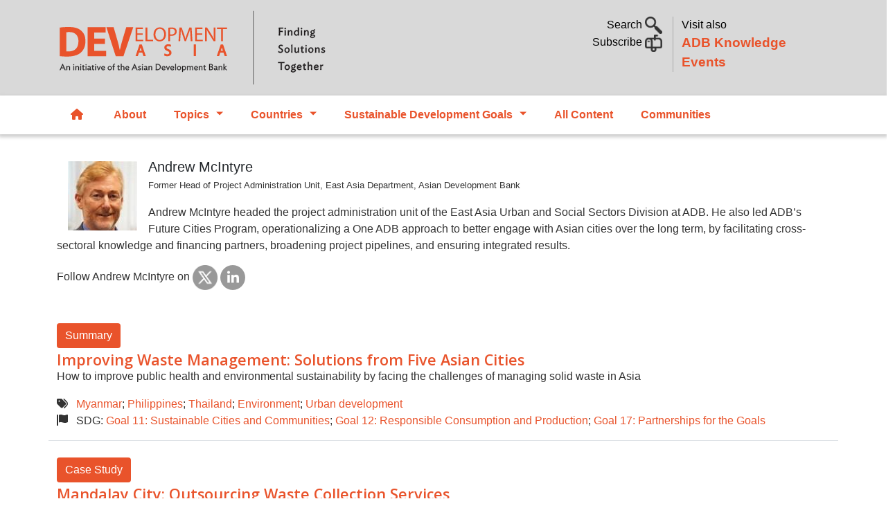

--- FILE ---
content_type: text/html; charset=UTF-8
request_url: https://development.asia/expert/andrew-mcintyre
body_size: 16752
content:
<!DOCTYPE html>
<html lang="en" dir="ltr" prefix="content: http://purl.org/rss/1.0/modules/content/  dc: http://purl.org/dc/terms/  foaf: http://xmlns.com/foaf/0.1/  og: http://ogp.me/ns#  rdfs: http://www.w3.org/2000/01/rdf-schema#  schema: http://schema.org/  sioc: http://rdfs.org/sioc/ns#  sioct: http://rdfs.org/sioc/types#  skos: http://www.w3.org/2004/02/skos/core#  xsd: http://www.w3.org/2001/XMLSchema# ">
  <head>
    <meta charset="utf-8" />
<script async src="https://www.googletagmanager.com/gtag/js?id=UA-84939715-1"></script>
<script>window.dataLayer = window.dataLayer || [];function gtag(){dataLayer.push(arguments)};gtag("js", new Date());gtag("set", "developer_id.dMDhkMT", true);gtag("config", "UA-84939715-1", {"groups":"default","anonymize_ip":true,"page_placeholder":"PLACEHOLDER_page_path"});gtag("config", "G-LFBG4KWCXB", {"groups":"default","page_placeholder":"PLACEHOLDER_page_location"});</script>
<meta name="description" content="Andrew McIntyre headed the project administration unit of the East Asia Urban and Social Sectors Division at ADB. He also led ADB’s Future Cities Program, operationalizing a One ADB approach to better engage with Asian cities over the long term, by facilitating cross-sectoral knowledge and financing partners, broadening project pipelines, and ensuring integrated results. " />
<meta name="abstract" content="Andrew McIntyre headed the project administration unit of the East Asia Urban and Social Sectors Division at ADB. He also led ADB’s Future Cities Program, operationalizing a One ADB approach to better engage with Asian cities over the long term, by facilitating cross-sectoral knowledge and financing partners, broadening project pipelines, and ensuring integrated results. " />
<link rel="canonical" href="https://development.asia/expert/andrew-mcintyre" />
<meta property="og:site_name" content="Development Asia" />
<meta property="og:url" content="https://development.asia/expert/andrew-mcintyre" />
<meta property="og:title" content="Andrew McIntyre" />
<meta property="og:description" content="Andrew McIntyre headed the project administration unit of the East Asia Urban and Social Sectors Division at ADB. He also led ADB’s Future Cities Program, operationalizing a One ADB approach to better engage with Asian cities over the long term, by facilitating cross-sectoral knowledge and financing partners, broadening project pipelines, and ensuring integrated results. " />
<meta name="twitter:card" content="summary_large_image" />
<meta name="twitter:description" content="Andrew McIntyre headed the project administration unit of the East Asia Urban and Social Sectors Division at ADB. He also led ADB’s Future Cities Program, operationalizing a One ADB approach to better engage with Asian cities over the long term, by facilitating cross-sectoral knowledge and financing partners, broadening project pipelines, and ensuring integrated results. " />
<meta name="twitter:title" content="Andrew McIntyre" />
<meta name="twitter:creator" content="@developmentasia" />
<meta name="Generator" content="Drupal 10 (https://www.drupal.org)" />
<meta name="MobileOptimized" content="width" />
<meta name="HandheldFriendly" content="true" />
<meta name="viewport" content="width=device-width, initial-scale=1, shrink-to-fit=no" />
<link rel="stylesheet" href="https://fonts.googleapis.com/css?family=Open+Sans:regular,600&amp;subset=latin&amp;display=swap" media="all" />
<meta http-equiv="x-ua-compatible" content="ie=edge" />
<link rel="icon" href="/sites/default/files/devasia-faveico.png" type="image/png" />

    <title>Andrew McIntyre | Development Asia</title>
    <link rel="stylesheet" media="all" href="/sites/default/files/css/css_BcN6eukFTXzZW-ib0fS3U81X7yOmrCliCUGXeXTYJvE.css?delta=0&amp;language=en&amp;theme=devasia&amp;include=[base64]" />
<link rel="stylesheet" media="all" href="/sites/default/files/css/css_VjDbdH6zJ0j9GiGQVaWy-MbSuyYmTsbCYp8sEhGRj3s.css?delta=1&amp;language=en&amp;theme=devasia&amp;include=[base64]" />
<link rel="stylesheet" media="all" href="//cdn.jsdelivr.net/npm/bootstrap@5.1.3/dist/css/bootstrap.min.css" />
<link rel="stylesheet" media="all" href="/sites/default/files/css/css_Um9qxpoZyfmJJFmQ7X-DGpN1iWXLBKLfsN00UwNRuZg.css?delta=3&amp;language=en&amp;theme=devasia&amp;include=[base64]" />
<link rel="stylesheet" media="print" href="/sites/default/files/css/css_0a8ekhrF4ueH79aDTh9PJQD2js83FX00Om_dvK8cu6k.css?delta=4&amp;language=en&amp;theme=devasia&amp;include=[base64]" />

    <script src="https://use.fontawesome.com/releases/v6.1.0/js/all.js" defer crossorigin="anonymous"></script>
<script src="https://use.fontawesome.com/releases/v6.1.0/js/v4-shims.js" defer crossorigin="anonymous"></script>

    <script id="mcjs">!function(c,h,i,m,p){m=c.createElement(h),p=c.getElementsByTagName(h)[0],m.async=1,m.src=i,p.parentNode.insertBefore(m,p)}(document,"script","https://chimpstatic.com/mcjs-connected/js/users/9e60f4215e16bad10341a5445/057ebcaf253f1200416d44d4d.js");</script>
  </head>
  <body class="fontyourface layout-no-sidebars page-node-841 path-node node--type-author">
    <a href="#main-content" class="visually-hidden focusable skip-link">
      Skip to main content
    </a>
    
    <div class="responsive-menu-page-wrapper">
  <div id="page-wrapper">
  <div id="page">
    <header id="header" class="header justify-content-between" role="banner" aria-label="Site header">
                        <nav class="navbar" id="navbar-top">
                    <div class="container">
                        
                <section class="row region col region-top-header">
          <a href="/" title="Home" rel="home" class="navbar-brand">
              <img src="/sites/default/files/devAsia-logo-website-official-V2.SVG" alt="Home" class="img-fluid d-inline-block align-top" />
            
    </a>
    <div id="block-header" class="col block-content-basic block block-block-content block-block-content0ff5dff1-14eb-4f05-bd2b-4c3407ca11f1">
  
    
      <div class="content">
      
            <div class="clearfix text-formatted field field--name-body field--type-text-with-summary field--label-hidden field__item"><div class="container">
<div class="row mt-4">
<div class="col-lg-7 toggle-links text-end search">
<p><a  data-bs-toggle="collapse" href="#nav-search" role="button" aria-expanded="false" aria-controls="nav-search">Search <img alt="" data-entity-type="" data-entity-uuid="" src="/sites/default/files/search02.png" width="25" /> </a><br />
<!-- a  data-bs-toggle="collapse" href="#nav-subscribe" role="button" aria-expanded="false" aria-controls="nav-subscribe">Subscribe <img alt="" data-entity-type="" data-entity-uuid="" src="/sites/default/files/subscribe02.png" width="25" /></a -->
<a href="/webform/newsletter">Subscribe <img alt="" data-entity-type="" data-entity-uuid="" src="/sites/default/files/subscribe02.png" width="25" /></a> </p>
</div>

<div class="col-lg-5 text-start adbke"><span class="visit-also">Visit also<br />
<a class="adb-events" href="https://events.development.asia">ADB Knowledge Events</a></span></div>


<div class="d-lg-none mb-2 text-center">
  <span class="visit-also">Visit also <a class="adb-events" href="https://events.development.asia">ADB Knowledge Events</a></span>
</div>

</div>
</div>
</div>
      
    </div>
  </div>

  </section>

                                  </nav>
                  <section class="row region col region-collapse">
    <div class="container row">
      <div class="col-md-4"></div>
      <div class="col-md-4">
        <div class="collapse"  id="nav-search">
  <div class="views-exposed-form block block-views block-views-exposed-filter-blockacquia-search-page" data-drupal-selector="views-exposed-form-acquia-search-page" id="block-exposedformacquia-searchpage-2">
    
        
          <div class="content">
        
<form action="/search" method="get" id="views-exposed-form-acquia-search-page" accept-charset="UTF-8">
  <div class="d-flex">
  





  <div class="js-form-item js-form-type-textfield form-type-textfield js-form-item-keyword form-item-keyword flex-fill mb-3">
          <label for="edit-keyword">Search</label>
                    <input data-drupal-selector="edit-keyword" type="text" id="edit-keyword" name="keyword" value="" size="30" maxlength="128" class="form-control" />

                      </div>
<div data-drupal-selector="edit-actions" class="form-actions js-form-wrapper form-wrapper mb-3" id="edit-actions"><input data-drupal-selector="edit-submit-acquia-search" type="submit" id="edit-submit-acquia-search" value="Search" class="button js-form-submit form-submit btn btn-primary form-control" />
</div>

</div>

</form>

      </div>
      </div>
</div>
<div id="block-headercollapse" class="block-content-basic block block-block-content block-block-contentd63876ed-a714-4044-91d1-140e05a1c803">
  
    
      <div class="content">
      
            <div class="clearfix text-formatted field field--name-body field--type-text-with-summary field--label-hidden field__item"><div class="collapse my-5 text-left" id="nav-subscribe">
<div class="container">
<div class="row justify-content-center">
<p><span class="h6">Sign up for our free newsletter and get more of Development Asia delivered to your inbox.</span></p>

<form data-drupal-selector="webform-submission-newsletter-add-form" action="/webform/newsletter" method="post" id="webform-submission-newsletter-add-form" accept-charset="UTF-8" data-once="form-updated" data-drupal-form-fields="edit-first-name,edit-last-name,edit-e-mail,edit-organization,edit-submit">
<form accept-charset="UTF-8" action="/form/newsletter" class="user-info-from-cookie" enctype="multipart/form-data" id="webform-submission-newsletter-add-form" method="post">
<div class="form-item form-item-name form-type-textfield form-group"><input data-drupal-selector="edit-first-name" type="text" id="edit-first-name" name="first_name" value="" size="60" maxlength="255" class="required form-control" required="required" aria-required="true" placeholder="First Name"></div>

<div class="form-item form-item-name form-type-textfield form-group"><input data-drupal-selector="edit-last-name" type="text" id="edit-last-name" name="last_name" value="" size="60" maxlength="255" class="required form-control" required="required" aria-required="true" placeholder="Last Name"></div>

<div class="form-item form-item-name form-type-textfield form-group"><input data-drupal-selector="edit-e-mail" type="email" id="edit-e-mail" name="e_mail" value="" size="60" maxlength="254" class="form-email required form-control" required="required" aria-required="true" placeholder="E-mail"></div>

<div class="form-item form-item-name form-type-textfield form-group"><input data-drupal-selector="edit-organization" type="text" id="edit-organization" name="organization" value="" size="60" maxlength="255" class="required form-control" required="required" aria-required="true" placeholder="Organization"></div>
<input name="details[sid]" type="hidden" /> <input name="details[page_num]" type="hidden" value="1" /> <input name="details[page_count]" type="hidden" value="1" /> <input name="details[finished]" type="hidden" value="0" /> <input name="form_id" type="hidden" value="webform_client_form_2226" />
<div class="form-actions form-wrapper form-group" id="edit-actions" style="margin-top: 10px;"><button class="btn btn-primary form-submit" id="edit-submit" name="op" type="submit" value="Create new account">Sign up</button></div>
</form>
</div>
</div>
</div></div>
      
    </div>
  </div>

      </div>
      <div class="col-md-4"></div>
    </div>
  </section>

        <nav class="navbar navbar-expand-xl" id="navbar-main" class="shadow">
                    <div class="container">
                      
                          <button class="navbar-toggler collapsed" type="button" data-bs-toggle="collapse" data-bs-target="#CollapsingNavbar" aria-controls="CollapsingNavbar" aria-expanded="false" aria-label="Toggle navigation"><span class="navbar-toggler-icon"></span></button>
              <div class="collapse navbar-collapse justify-content-end" id="CollapsingNavbar">
                                  <div id="block-devasia-mainmenu" class="block block-tb-megamenu block-tb-megamenu-menu-blockmain">
  
    
      <div class="content">
      <nav  class="tbm tbm-main tbm-no-arrows" id="tbm-main" data-breakpoint="1200" aria-label="main navigation">
      <button class="tbm-button" type="button">
      <span class="tbm-button-container">
        <span></span>
        <span></span>
        <span></span>
        <span></span>
      </span>
    </button>
    <div class="tbm-collapse ">
    <ul  class="tbm-nav level-0 items-7" role="list" >
        <li  class="tbm-item level-1 home" aria-level="1" >
      <div class="tbm-link-container">
            <a href="/"  class="tbm-link level-1">
                  <span class="fa-solid fa-house"></span>
            Home
          </a>
            </div>
    
</li>

        <li  class="tbm-item level-1" aria-level="1" >
      <div class="tbm-link-container">
            <a href="/about"  class="tbm-link level-1">
                About
          </a>
            </div>
    
</li>

          <li  class="tbm-item level-1 tbm-left tbm-item--has-dropdown" aria-level="1" >
      <div class="tbm-link-container">
            <span class="tbm-link level-1 no-link tbm-toggle" tabindex="0" aria-expanded="false">
                Topics
          </span>
                <button class="tbm-submenu-toggle"><span class="visually-hidden">Toggle submenu</span></button>
          </div>
    <div  class="tbm-submenu tbm-item-child" role="list">
      <div  class="tbm-row">
      <div  class="tbm-column span6">
  <div class="tbm-column-inner">
                 <div  class="tbm-block">
    <div class="block-inner">
      <div id="block-views-blockmenu-blocks-menu-topic-left" class="block block-views block-views-blockmenu-blocks-menu-topic-left">
  
    
      <div class="content">
      <div class="views-element-container"><div class="view view-menu-blocks view-id-menu_blocks view-display-id-menu_topic_left js-view-dom-id-c33ab3707e89af7a233334bdca6c0558b4e5e2f22c77da28e03039a6a3fe3327">
  
    
      
      <div class="view-content row">
          <div class="views-row">
    <div class="views-field views-field-name"><span class="field-content"><a href="/search/topic/7">Agriculture and natural resources</a></span></div>
  </div>
    <div class="views-row">
    <div class="views-field views-field-name"><span class="field-content"><a href="/search/topic/8">Capacity development</a></span></div>
  </div>
    <div class="views-row">
    <div class="views-field views-field-name"><span class="field-content"><a href="/search/topic/13901">Civil society</a></span></div>
  </div>
    <div class="views-row">
    <div class="views-field views-field-name"><span class="field-content"><a href="/search/topic/22">Climate change</a></span></div>
  </div>
    <div class="views-row">
    <div class="views-field views-field-name"><span class="field-content"><a href="/search/topic/10">Economics</a></span></div>
  </div>
    <div class="views-row">
    <div class="views-field views-field-name"><span class="field-content"><a href="/search/topic/12">Education</a></span></div>
  </div>
    <div class="views-row">
    <div class="views-field views-field-name"><span class="field-content"><a href="/search/topic/9">Energy</a></span></div>
  </div>
    <div class="views-row">
    <div class="views-field views-field-name"><span class="field-content"><a href="/search/topic/11">Environment</a></span></div>
  </div>
    <div class="views-row">
    <div class="views-field views-field-name"><span class="field-content"><a href="/search/topic/5">Finance sector development</a></span></div>
  </div>
    <div class="views-row">
    <div class="views-field views-field-name"><span class="field-content"><a href="/search/topic/34">Gender Equality</a></span></div>
  </div>
    <div class="views-row">
    <div class="views-field views-field-name"><span class="field-content"><a href="/search/topic/35">Governance and public sector management</a></span></div>
  </div>

    </div>
  
          </div>
</div>

    </div>
  </div>

    </div>
  </div>

      </div>
</div>

      <div  class="tbm-column span6">
  <div class="tbm-column-inner">
                 <div  class="tbm-block">
    <div class="block-inner">
      <div id="block-views-blockmenu-blocks-menu-topic-right" class="block block-views block-views-blockmenu-blocks-menu-topic-right">
  
    
      <div class="content">
      <div class="views-element-container"><div class="view view-menu-blocks view-id-menu_blocks view-display-id-menu_topic_right js-view-dom-id-c9c07feaa004dcaf2e82abec2a202332c7dac4afe6a402a13aae20f1057bfe2f">
  
    
      
      <div class="view-content row">
          <div class="views-row">
    <div class="views-field views-field-name"><span class="field-content"><a href="/search/topic/36">Health</a></span></div>
  </div>
    <div class="views-row">
    <div class="views-field views-field-name"><span class="field-content"><a href="/search/topic/37">Industry and trade</a></span></div>
  </div>
    <div class="views-row">
    <div class="views-field views-field-name"><span class="field-content"><a href="/search/topic/38">Information and communications technology</a></span></div>
  </div>
    <div class="views-row">
    <div class="views-field views-field-name"><span class="field-content"><a href="/search/topic/39">Poverty</a></span></div>
  </div>
    <div class="views-row">
    <div class="views-field views-field-name"><span class="field-content"><a href="/search/topic/40">Private sector development</a></span></div>
  </div>
    <div class="views-row">
    <div class="views-field views-field-name"><span class="field-content"><a href="/search/topic/41">Regional cooperation and integration</a></span></div>
  </div>
    <div class="views-row">
    <div class="views-field views-field-name"><span class="field-content"><a href="/search/topic/31511">Safeguards</a></span></div>
  </div>
    <div class="views-row">
    <div class="views-field views-field-name"><span class="field-content"><a href="/search/topic/42">Social development and protection</a></span></div>
  </div>
    <div class="views-row">
    <div class="views-field views-field-name"><span class="field-content"><a href="/search/topic/4">Transport</a></span></div>
  </div>
    <div class="views-row">
    <div class="views-field views-field-name"><span class="field-content"><a href="/search/topic/43">Urban development</a></span></div>
  </div>
    <div class="views-row">
    <div class="views-field views-field-name"><span class="field-content"><a href="/search/topic/44">Water</a></span></div>
  </div>

    </div>
  
          </div>
</div>

    </div>
  </div>

    </div>
  </div>

      </div>
</div>

  </div>

      <div  class="tbm-row">
      <div  class="tbm-column span12 d-none">
  <div class="tbm-column-inner">
               <ul  class="tbm-subnav level-1 items-22" role="list">
        <li  class="tbm-item level-2" aria-level="2" >
      <div class="tbm-link-container">
            <a href="/search/topic/7"  class="tbm-link level-2">
                Agriculture and natural resources
          </a>
            </div>
    
</li>

        <li  class="tbm-item level-2" aria-level="2" >
      <div class="tbm-link-container">
            <a href="/search/topic/8"  class="tbm-link level-2">
                Capacity development
          </a>
            </div>
    
</li>

        <li  class="tbm-item level-2" aria-level="2" >
      <div class="tbm-link-container">
            <a href="/search/topic/13901"  class="tbm-link level-2">
                Civil society
          </a>
            </div>
    
</li>

        <li  class="tbm-item level-2" aria-level="2" >
      <div class="tbm-link-container">
            <a href="/search/topic/22"  class="tbm-link level-2">
                Climate change
          </a>
            </div>
    
</li>

        <li  class="tbm-item level-2" aria-level="2" >
      <div class="tbm-link-container">
            <a href="/search/topic/10"  class="tbm-link level-2">
                Economics
          </a>
            </div>
    
</li>

        <li  class="tbm-item level-2" aria-level="2" >
      <div class="tbm-link-container">
            <a href="/search/topic/12"  class="tbm-link level-2">
                Education
          </a>
            </div>
    
</li>

        <li  class="tbm-item level-2" aria-level="2" >
      <div class="tbm-link-container">
            <a href="/search/topic/9"  class="tbm-link level-2">
                Energy
          </a>
            </div>
    
</li>

        <li  class="tbm-item level-2" aria-level="2" >
      <div class="tbm-link-container">
            <a href="/search/topic/11"  class="tbm-link level-2">
                Environment
          </a>
            </div>
    
</li>

        <li  class="tbm-item level-2" aria-level="2" >
      <div class="tbm-link-container">
            <a href="/search/topic/5"  class="tbm-link level-2">
                Finance sector development
          </a>
            </div>
    
</li>

        <li  class="tbm-item level-2" aria-level="2" >
      <div class="tbm-link-container">
            <a href="/search/topic/34"  class="tbm-link level-2">
                Gender Equality
          </a>
            </div>
    
</li>

        <li  class="tbm-item level-2" aria-level="2" >
      <div class="tbm-link-container">
            <a href="/search/topic/35"  class="tbm-link level-2">
                Governance and public sector management
          </a>
            </div>
    
</li>

        <li  class="tbm-item level-2" aria-level="2" >
      <div class="tbm-link-container">
            <a href="/search/topic/36"  class="tbm-link level-2">
                Health
          </a>
            </div>
    
</li>

        <li  class="tbm-item level-2" aria-level="2" >
      <div class="tbm-link-container">
            <a href="/search/topic/37"  class="tbm-link level-2">
                Industry and trade
          </a>
            </div>
    
</li>

        <li  class="tbm-item level-2" aria-level="2" >
      <div class="tbm-link-container">
            <a href="/search/topic/38"  class="tbm-link level-2">
                Information and communications technology
          </a>
            </div>
    
</li>

        <li  class="tbm-item level-2" aria-level="2" >
      <div class="tbm-link-container">
            <a href="/search/topic/39"  class="tbm-link level-2">
                Poverty
          </a>
            </div>
    
</li>

        <li  class="tbm-item level-2" aria-level="2" >
      <div class="tbm-link-container">
            <a href="/search/topic/40"  class="tbm-link level-2">
                Private sector development
          </a>
            </div>
    
</li>

        <li  class="tbm-item level-2" aria-level="2" >
      <div class="tbm-link-container">
            <a href="/search/topic/41"  class="tbm-link level-2">
                Regional cooperation and integration
          </a>
            </div>
    
</li>

        <li  class="tbm-item level-2" aria-level="2" >
      <div class="tbm-link-container">
            <a href="/search/topic/31511"  class="tbm-link level-2">
                Safeguards
          </a>
            </div>
    
</li>

        <li  class="tbm-item level-2" aria-level="2" >
      <div class="tbm-link-container">
            <a href="/search/topic/42"  class="tbm-link level-2">
                Social development and protection
          </a>
            </div>
    
</li>

        <li  class="tbm-item level-2" aria-level="2" >
      <div class="tbm-link-container">
            <a href="/search/topic/4"  class="tbm-link level-2">
                Transport
          </a>
            </div>
    
</li>

        <li  class="tbm-item level-2" aria-level="2" >
      <div class="tbm-link-container">
            <a href="/search/topic/43"  class="tbm-link level-2">
                Urban development
          </a>
            </div>
    
</li>

        <li  class="tbm-item level-2" aria-level="2" >
      <div class="tbm-link-container">
            <a href="/search/topic/44"  class="tbm-link level-2">
                Water
          </a>
            </div>
    
</li>

  </ul>

      </div>
</div>

  </div>

  </div>

</li>

          <li  class="tbm-item level-1 tbm-justify tbm-item--has-dropdown" aria-level="1" >
      <div class="tbm-link-container">
            <span class="tbm-link level-1 no-link tbm-toggle" tabindex="0" aria-expanded="false">
                Countries
          </span>
                <button class="tbm-submenu-toggle"><span class="visually-hidden">Toggle submenu</span></button>
          </div>
    <div  class="tbm-submenu tbm-item-child" role="list">
      <div  class="tbm-row">
      <div  class="tbm-column span4">
  <div class="tbm-column-inner">
                 <div  class="tbm-block">
    <div class="block-inner">
      <div id="block-views-blockmenu-blocks-menu-country-left" class="block block-views block-views-blockmenu-blocks-menu-country-left">
  
    
      <div class="content">
      <div class="views-element-container"><div class="view view-menu-blocks view-id-menu_blocks view-display-id-menu_country_left js-view-dom-id-d1021e5a8237349ef5d6bc8da421e59ee01ca0c7f2b976bf09e465a03f8c025b">
  
    
      
      <div class="view-content row">
          <div class="views-row">
    <div class="views-field views-field-name"><span class="field-content"><a href="/search/country/1">Afghanistan</a></span></div>
  </div>
    <div class="views-row">
    <div class="views-field views-field-name"><span class="field-content"><a href="/search/country/65">Armenia</a></span></div>
  </div>
    <div class="views-row">
    <div class="views-field views-field-name"><span class="field-content"><a href="/search/country/616">Australia</a></span></div>
  </div>
    <div class="views-row">
    <div class="views-field views-field-name"><span class="field-content"><a href="/search/country/113">Azerbaijan</a></span></div>
  </div>
    <div class="views-row">
    <div class="views-field views-field-name"><span class="field-content"><a href="/search/country/66">Bangladesh</a></span></div>
  </div>
    <div class="views-row">
    <div class="views-field views-field-name"><span class="field-content"><a href="/search/country/103">Bhutan</a></span></div>
  </div>
    <div class="views-row">
    <div class="views-field views-field-name"><span class="field-content"><a href="/search/country/114">Cambodia</a></span></div>
  </div>
    <div class="views-row">
    <div class="views-field views-field-name"><span class="field-content"><a href="/search/country/2">China, People&#039;s Republic of</a></span></div>
  </div>
    <div class="views-row">
    <div class="views-field views-field-name"><span class="field-content"><a href="/search/country/115">Cook Islands</a></span></div>
  </div>
    <div class="views-row">
    <div class="views-field views-field-name"><span class="field-content"><a href="/search/country/116">Fiji</a></span></div>
  </div>
    <div class="views-row">
    <div class="views-field views-field-name"><span class="field-content"><a href="/search/country/12546">France</a></span></div>
  </div>
    <div class="views-row">
    <div class="views-field views-field-name"><span class="field-content"><a href="/search/country/117">Georgia</a></span></div>
  </div>
    <div class="views-row">
    <div class="views-field views-field-name"><span class="field-content"><a href="/search/country/118">India</a></span></div>
  </div>
    <div class="views-row">
    <div class="views-field views-field-name"><span class="field-content"><a href="/search/country/21">Indonesia</a></span></div>
  </div>
    <div class="views-row">
    <div class="views-field views-field-name"><span class="field-content"><a href="/search/country/2656">Japan</a></span></div>
  </div>
    <div class="views-row">
    <div class="views-field views-field-name"><span class="field-content"><a href="/search/country/119">Kazakhstan</a></span></div>
  </div>

    </div>
  
          </div>
</div>

    </div>
  </div>

    </div>
  </div>

      </div>
</div>

      <div  class="tbm-column span4">
  <div class="tbm-column-inner">
                 <div  class="tbm-block">
    <div class="block-inner">
      <div id="block-views-blockmenu-blocks-menu-country-center" class="block block-views block-views-blockmenu-blocks-menu-country-center">
  
    
      <div class="content">
      <div class="views-element-container"><div class="view view-menu-blocks view-id-menu_blocks view-display-id-menu_country_center js-view-dom-id-fcd66de76a749519ff13b7b6b86b7976011942fa273fac8848a0f0aa702e5b4a">
  
    
      
      <div class="view-content row">
          <div class="views-row">
    <div class="views-field views-field-name"><span class="field-content"><a href="/search/country/120">Kiribati</a></span></div>
  </div>
    <div class="views-row">
    <div class="views-field views-field-name"><span class="field-content"><a href="/search/country/112">Korea, Republic of</a></span></div>
  </div>
    <div class="views-row">
    <div class="views-field views-field-name"><span class="field-content"><a href="/search/country/121">Kyrgyz Republic</a></span></div>
  </div>
    <div class="views-row">
    <div class="views-field views-field-name"><span class="field-content"><a href="/search/country/122">Lao People&#039;s Democratic Republic</a></span></div>
  </div>
    <div class="views-row">
    <div class="views-field views-field-name"><span class="field-content"><a href="/search/country/123">Malaysia</a></span></div>
  </div>
    <div class="views-row">
    <div class="views-field views-field-name"><span class="field-content"><a href="/search/country/124">Maldives</a></span></div>
  </div>
    <div class="views-row">
    <div class="views-field views-field-name"><span class="field-content"><a href="/search/country/125">Marshall Islands</a></span></div>
  </div>
    <div class="views-row">
    <div class="views-field views-field-name"><span class="field-content"><a href="/search/country/126">Micronesia</a></span></div>
  </div>
    <div class="views-row">
    <div class="views-field views-field-name"><span class="field-content"><a href="/search/country/127">Mongolia</a></span></div>
  </div>
    <div class="views-row">
    <div class="views-field views-field-name"><span class="field-content"><a href="/search/country/128">Myanmar</a></span></div>
  </div>
    <div class="views-row">
    <div class="views-field views-field-name"><span class="field-content"><a href="/search/country/129">Nauru</a></span></div>
  </div>
    <div class="views-row">
    <div class="views-field views-field-name"><span class="field-content"><a href="/search/country/130">Nepal</a></span></div>
  </div>
    <div class="views-row">
    <div class="views-field views-field-name"><span class="field-content"><a href="/search/country/18976">New Zealand</a></span></div>
  </div>
    <div class="views-row">
    <div class="views-field views-field-name"><span class="field-content"><a href="/search/country/131">Pakistan</a></span></div>
  </div>
    <div class="views-row">
    <div class="views-field views-field-name"><span class="field-content"><a href="/search/country/132">Palau</a></span></div>
  </div>
    <div class="views-row">
    <div class="views-field views-field-name"><span class="field-content"><a href="/search/country/56">Papua New Guinea</a></span></div>
  </div>

    </div>
  
          </div>
</div>

    </div>
  </div>

    </div>
  </div>

      </div>
</div>

      <div  class="tbm-column span4">
  <div class="tbm-column-inner">
                 <div  class="tbm-block">
    <div class="block-inner">
      <div id="block-views-blockmenu-blocks-menu-country-right" class="block block-views block-views-blockmenu-blocks-menu-country-right">
  
    
      <div class="content">
      <div class="views-element-container"><div class="view view-menu-blocks view-id-menu_blocks view-display-id-menu_country_right js-view-dom-id-bf07f7a9ce7b88ec033d41f31f3039fab74f4a23a0828018322a7bfbfd326056">
  
    
      
      <div class="view-content row">
          <div class="views-row">
    <div class="views-field views-field-name"><span class="field-content"><a href="/search/country/3">Philippines</a></span></div>
  </div>
    <div class="views-row">
    <div class="views-field views-field-name"><span class="field-content"><a href="/search/country/133">Samoa</a></span></div>
  </div>
    <div class="views-row">
    <div class="views-field views-field-name"><span class="field-content"><a href="/search/country/110">Singapore</a></span></div>
  </div>
    <div class="views-row">
    <div class="views-field views-field-name"><span class="field-content"><a href="/search/country/134">Solomon Islands</a></span></div>
  </div>
    <div class="views-row">
    <div class="views-field views-field-name"><span class="field-content"><a href="/search/country/135">Sri Lanka</a></span></div>
  </div>
    <div class="views-row">
    <div class="views-field views-field-name"><span class="field-content"><a href="/search/country/136">Tajikistan</a></span></div>
  </div>
    <div class="views-row">
    <div class="views-field views-field-name"><span class="field-content"><a href="/search/country/137">Thailand</a></span></div>
  </div>
    <div class="views-row">
    <div class="views-field views-field-name"><span class="field-content"><a href="/search/country/57">Timor-Leste</a></span></div>
  </div>
    <div class="views-row">
    <div class="views-field views-field-name"><span class="field-content"><a href="/search/country/138">Tonga</a></span></div>
  </div>
    <div class="views-row">
    <div class="views-field views-field-name"><span class="field-content"><a href="/search/country/139">Turkmenistan</a></span></div>
  </div>
    <div class="views-row">
    <div class="views-field views-field-name"><span class="field-content"><a href="/search/country/140">Tuvalu</a></span></div>
  </div>
    <div class="views-row">
    <div class="views-field views-field-name"><span class="field-content"><a href="/search/country/141">Uzbekistan</a></span></div>
  </div>
    <div class="views-row">
    <div class="views-field views-field-name"><span class="field-content"><a href="/search/country/142">Vanuatu</a></span></div>
  </div>
    <div class="views-row">
    <div class="views-field views-field-name"><span class="field-content"><a href="/search/country/143">Viet Nam</a></span></div>
  </div>

    </div>
  
          </div>
</div>

    </div>
  </div>

    </div>
  </div>

      </div>
</div>

  </div>

      <div  class="tbm-row">
      <div  class="tbm-column span12">
  <div class="tbm-column-inner">
                 <div  class="tbm-block">
    <div class="block-inner">
      <div id="block-block-content84882760-bbe3-483d-b590-2251de1e7358" class="block-content-basic block block-block-content block-block-content84882760-bbe3-483d-b590-2251de1e7358">
  
      <h2>Other Regions</h2>
    
      <div class="content">
      
            <div class="clearfix text-formatted field field--name-body field--type-text-with-summary field--label-hidden field__item"><div class="row">
<div class="col-md-4"><a href="/search/country/9181">Africa</a></div>
<div class="col-md-4"><a href="/search/country/111/country/8761/country/151">Latin America</a></div>
</div>
</div>
      
    </div>
  </div>

    </div>
  </div>

      </div>
</div>

  </div>

      <div  class="tbm-row">
      <div  class="tbm-column span12 d-none">
  <div class="tbm-column-inner">
               <ul  class="tbm-subnav level-1 items-47" role="list">
        <li  class="tbm-item level-2" aria-level="2" >
      <div class="tbm-link-container">
            <a href="/search/country/1"  class="tbm-link level-2">
                Afghanistan
          </a>
            </div>
    
</li>

        <li  class="tbm-item level-2" aria-level="2" >
      <div class="tbm-link-container">
            <a href="/search/country/65"  class="tbm-link level-2">
                Armenia
          </a>
            </div>
    
</li>

        <li  class="tbm-item level-2" aria-level="2" >
      <div class="tbm-link-container">
            <a href="/search/country/616"  class="tbm-link level-2">
                Australia
          </a>
            </div>
    
</li>

        <li  class="tbm-item level-2" aria-level="2" >
      <div class="tbm-link-container">
            <a href="/search/country/113"  class="tbm-link level-2">
                Azerbaijan
          </a>
            </div>
    
</li>

        <li  class="tbm-item level-2" aria-level="2" >
      <div class="tbm-link-container">
            <a href="/search/country/66"  class="tbm-link level-2">
                Bangladesh
          </a>
            </div>
    
</li>

        <li  class="tbm-item level-2" aria-level="2" >
      <div class="tbm-link-container">
            <a href="/search/country/103"  class="tbm-link level-2">
                Bhutan
          </a>
            </div>
    
</li>

        <li  class="tbm-item level-2" aria-level="2" >
      <div class="tbm-link-container">
            <a href="/search/country/114"  class="tbm-link level-2">
                Cambodia
          </a>
            </div>
    
</li>

        <li  class="tbm-item level-2" aria-level="2" >
      <div class="tbm-link-container">
            <a href="/search/country/2"  class="tbm-link level-2">
                China, People&#039;s Republic of
          </a>
            </div>
    
</li>

        <li  class="tbm-item level-2" aria-level="2" >
      <div class="tbm-link-container">
            <a href="/search/country/115"  class="tbm-link level-2">
                Cook Islands
          </a>
            </div>
    
</li>

        <li  class="tbm-item level-2" aria-level="2" >
      <div class="tbm-link-container">
            <a href="/search/country/116"  class="tbm-link level-2">
                Fiji
          </a>
            </div>
    
</li>

        <li  class="tbm-item level-2" aria-level="2" >
      <div class="tbm-link-container">
            <a href="/search/country/12546"  class="tbm-link level-2">
                France
          </a>
            </div>
    
</li>

        <li  class="tbm-item level-2" aria-level="2" >
      <div class="tbm-link-container">
            <a href="/search/country/117"  class="tbm-link level-2">
                Georgia
          </a>
            </div>
    
</li>

        <li  class="tbm-item level-2" aria-level="2" >
      <div class="tbm-link-container">
            <a href="/search/country/118"  class="tbm-link level-2">
                India
          </a>
            </div>
    
</li>

        <li  class="tbm-item level-2" aria-level="2" >
      <div class="tbm-link-container">
            <a href="/search/country/21"  class="tbm-link level-2">
                Indonesia
          </a>
            </div>
    
</li>

        <li  class="tbm-item level-2" aria-level="2" >
      <div class="tbm-link-container">
            <a href="/search/country/2656"  class="tbm-link level-2">
                Japan
          </a>
            </div>
    
</li>

        <li  class="tbm-item level-2" aria-level="2" >
      <div class="tbm-link-container">
            <a href="/search/country/119"  class="tbm-link level-2">
                Kazakhstan
          </a>
            </div>
    
</li>

        <li  class="tbm-item level-2" aria-level="2" >
      <div class="tbm-link-container">
            <a href="/search/country/120"  class="tbm-link level-2">
                Kiribati
          </a>
            </div>
    
</li>

        <li  class="tbm-item level-2" aria-level="2" >
      <div class="tbm-link-container">
            <a href="/search/country/112"  class="tbm-link level-2">
                Korea, Republic of
          </a>
            </div>
    
</li>

        <li  class="tbm-item level-2" aria-level="2" >
      <div class="tbm-link-container">
            <a href="/search/country/121"  class="tbm-link level-2">
                Kyrgyz Republic
          </a>
            </div>
    
</li>

        <li  class="tbm-item level-2" aria-level="2" >
      <div class="tbm-link-container">
            <a href="/search/country/122"  class="tbm-link level-2">
                Lao People&#039;s Democratic Republic
          </a>
            </div>
    
</li>

        <li  class="tbm-item level-2" aria-level="2" >
      <div class="tbm-link-container">
            <a href="/search/country/123"  class="tbm-link level-2">
                Malaysia
          </a>
            </div>
    
</li>

        <li  class="tbm-item level-2" aria-level="2" >
      <div class="tbm-link-container">
            <a href="/search/country/124"  class="tbm-link level-2">
                Maldives
          </a>
            </div>
    
</li>

        <li  class="tbm-item level-2" aria-level="2" >
      <div class="tbm-link-container">
            <a href="/search/country/125"  class="tbm-link level-2">
                Marshall Islands
          </a>
            </div>
    
</li>

        <li  class="tbm-item level-2" aria-level="2" >
      <div class="tbm-link-container">
            <a href="/search/country/126"  class="tbm-link level-2">
                Micronesia
          </a>
            </div>
    
</li>

        <li  class="tbm-item level-2" aria-level="2" >
      <div class="tbm-link-container">
            <a href="/search/country/127"  class="tbm-link level-2">
                Mongolia
          </a>
            </div>
    
</li>

        <li  class="tbm-item level-2" aria-level="2" >
      <div class="tbm-link-container">
            <a href="/search/country/128"  class="tbm-link level-2">
                Myanmar
          </a>
            </div>
    
</li>

        <li  class="tbm-item level-2" aria-level="2" >
      <div class="tbm-link-container">
            <a href="/search/country/129"  class="tbm-link level-2">
                Nauru
          </a>
            </div>
    
</li>

        <li  class="tbm-item level-2" aria-level="2" >
      <div class="tbm-link-container">
            <a href="/search/country/130"  class="tbm-link level-2">
                Nepal
          </a>
            </div>
    
</li>

        <li  class="tbm-item level-2" aria-level="2" >
      <div class="tbm-link-container">
            <a href="/search/country/18976"  class="tbm-link level-2">
                New Zealand
          </a>
            </div>
    
</li>

        <li  class="tbm-item level-2" aria-level="2" >
      <div class="tbm-link-container">
            <a href="/search/country/11166"  class="tbm-link level-2">
                Niue
          </a>
            </div>
    
</li>

        <li  class="tbm-item level-2" aria-level="2" >
      <div class="tbm-link-container">
            <a href="/search/country/131"  class="tbm-link level-2">
                Pakistan
          </a>
            </div>
    
</li>

        <li  class="tbm-item level-2" aria-level="2" >
      <div class="tbm-link-container">
            <a href="/search/country/132"  class="tbm-link level-2">
                Palau
          </a>
            </div>
    
</li>

        <li  class="tbm-item level-2" aria-level="2" >
      <div class="tbm-link-container">
            <a href="/search/country/56"  class="tbm-link level-2">
                Papua New Guinea
          </a>
            </div>
    
</li>

        <li  class="tbm-item level-2" aria-level="2" >
      <div class="tbm-link-container">
            <a href="/search/country/3"  class="tbm-link level-2">
                Philippines
          </a>
            </div>
    
</li>

        <li  class="tbm-item level-2" aria-level="2" >
      <div class="tbm-link-container">
            <a href="/search/country/133"  class="tbm-link level-2">
                Samoa
          </a>
            </div>
    
</li>

        <li  class="tbm-item level-2" aria-level="2" >
      <div class="tbm-link-container">
            <a href="/search/country/110"  class="tbm-link level-2">
                Singapore
          </a>
            </div>
    
</li>

        <li  class="tbm-item level-2" aria-level="2" >
      <div class="tbm-link-container">
            <a href="/search/country/134"  class="tbm-link level-2">
                Solomon Islands
          </a>
            </div>
    
</li>

        <li  class="tbm-item level-2" aria-level="2" >
      <div class="tbm-link-container">
            <a href="/search/country/135"  class="tbm-link level-2">
                Sri Lanka
          </a>
            </div>
    
</li>

        <li  class="tbm-item level-2" aria-level="2" >
      <div class="tbm-link-container">
            <a href="/search/country/136"  class="tbm-link level-2">
                Tajikistan
          </a>
            </div>
    
</li>

        <li  class="tbm-item level-2" aria-level="2" >
      <div class="tbm-link-container">
            <a href="/search/country/137"  class="tbm-link level-2">
                Thailand
          </a>
            </div>
    
</li>

        <li  class="tbm-item level-2" aria-level="2" >
      <div class="tbm-link-container">
            <a href="/search/country/57"  class="tbm-link level-2">
                Timor-Leste
          </a>
            </div>
    
</li>

        <li  class="tbm-item level-2" aria-level="2" >
      <div class="tbm-link-container">
            <a href="/search/country/138"  class="tbm-link level-2">
                Tonga
          </a>
            </div>
    
</li>

        <li  class="tbm-item level-2" aria-level="2" >
      <div class="tbm-link-container">
            <a href="/search/country/139"  class="tbm-link level-2">
                Turkmenistan
          </a>
            </div>
    
</li>

        <li  class="tbm-item level-2" aria-level="2" >
      <div class="tbm-link-container">
            <a href="/search/country/140"  class="tbm-link level-2">
                Tuvalu
          </a>
            </div>
    
</li>

        <li  class="tbm-item level-2" aria-level="2" >
      <div class="tbm-link-container">
            <a href="/search/country/141"  class="tbm-link level-2">
                Uzbekistan
          </a>
            </div>
    
</li>

        <li  class="tbm-item level-2" aria-level="2" >
      <div class="tbm-link-container">
            <a href="/search/country/142"  class="tbm-link level-2">
                Vanuatu
          </a>
            </div>
    
</li>

        <li  class="tbm-item level-2" aria-level="2" >
      <div class="tbm-link-container">
            <a href="/search/country/143"  class="tbm-link level-2">
                Viet Nam
          </a>
            </div>
    
</li>

  </ul>

      </div>
</div>

  </div>

  </div>

</li>

          <li  class="tbm-item level-1 tbm-justify tbm-item--has-dropdown" aria-level="1" >
      <div class="tbm-link-container">
            <span class="tbm-link level-1 no-link tbm-toggle" tabindex="0" aria-expanded="false">
                Sustainable Development Goals
          </span>
                <button class="tbm-submenu-toggle"><span class="visually-hidden">Toggle submenu</span></button>
          </div>
    <div  class="tbm-submenu tbm-item-child" role="list">
      <div  class="tbm-row">
      <div  class="tbm-column span6">
  <div class="tbm-column-inner">
                 <div  class="tbm-block">
    <div class="block-inner">
      <div id="block-views-blockmenu-blocks-menu-sdg-left" class="block block-views block-views-blockmenu-blocks-menu-sdg-left">
  
    
      <div class="content">
      <div class="views-element-container"><div class="view view-menu-blocks view-id-menu_blocks view-display-id-menu_sdg_left js-view-dom-id-cae20b8223474cf8d00acaeda63eb94a48585b1e0b0e724c224be89fe16a6f0a">
  
    
      
      <div class="view-content row">
          <div class="views-row">
    <div class="views-field views-field-name"><span class="field-content"><a href="/search/sustainable_development_goals/3331">Goal 1: No Poverty</a></span></div>
  </div>
    <div class="views-row">
    <div class="views-field views-field-name"><span class="field-content"><a href="/search/sustainable_development_goals/3336">Goal 2: Zero Hunger</a></span></div>
  </div>
    <div class="views-row">
    <div class="views-field views-field-name"><span class="field-content"><a href="/search/sustainable_development_goals/3341">Goal 3: Good Health and Well-being</a></span></div>
  </div>
    <div class="views-row">
    <div class="views-field views-field-name"><span class="field-content"><a href="/search/sustainable_development_goals/3346">Goal 4: Quality Education</a></span></div>
  </div>
    <div class="views-row">
    <div class="views-field views-field-name"><span class="field-content"><a href="/search/sustainable_development_goals/3351">Goal 5: Gender Equality</a></span></div>
  </div>
    <div class="views-row">
    <div class="views-field views-field-name"><span class="field-content"><a href="/search/sustainable_development_goals/3356">Goal 6: Clean Water and Sanitation</a></span></div>
  </div>
    <div class="views-row">
    <div class="views-field views-field-name"><span class="field-content"><a href="/search/sustainable_development_goals/3361">Goal 7: Affordable and Clean Energy</a></span></div>
  </div>
    <div class="views-row">
    <div class="views-field views-field-name"><span class="field-content"><a href="/search/sustainable_development_goals/3366">Goal 8: Decent Work and Economic Growth</a></span></div>
  </div>
    <div class="views-row">
    <div class="views-field views-field-name"><span class="field-content"><a href="/search/sustainable_development_goals/3371">Goal 9: Industry, Innovation and Infrastructure</a></span></div>
  </div>

    </div>
  
          </div>
</div>

    </div>
  </div>

    </div>
  </div>

      </div>
</div>

      <div  class="tbm-column span6">
  <div class="tbm-column-inner">
                 <div  class="tbm-block">
    <div class="block-inner">
      <div id="block-views-blockmenu-blocks-menu-sdg-right" class="block block-views block-views-blockmenu-blocks-menu-sdg-right">
  
    
      <div class="content">
      <div class="views-element-container"><div class="view view-menu-blocks view-id-menu_blocks view-display-id-menu_sdg_right js-view-dom-id-e2d74e4d083234f6f0b8dd553f2cbd37cccc6c8ce74fa9b2f82b62dd07008a71">
  
    
      
      <div class="view-content row">
          <div class="views-row">
    <div class="views-field views-field-name"><span class="field-content"><a href="/search/sustainable_development_goals/3376">Goal 10: Reduced Inequalities</a></span></div>
  </div>
    <div class="views-row">
    <div class="views-field views-field-name"><span class="field-content"><a href="/search/sustainable_development_goals/3381">Goal 11: Sustainable Cities and Communities</a></span></div>
  </div>
    <div class="views-row">
    <div class="views-field views-field-name"><span class="field-content"><a href="/search/sustainable_development_goals/3386">Goal 12: Responsible Consumption and Production</a></span></div>
  </div>
    <div class="views-row">
    <div class="views-field views-field-name"><span class="field-content"><a href="/search/sustainable_development_goals/3391">Goal 13: Climate Action</a></span></div>
  </div>
    <div class="views-row">
    <div class="views-field views-field-name"><span class="field-content"><a href="/search/sustainable_development_goals/3396">Goal 14: Life Below Water</a></span></div>
  </div>
    <div class="views-row">
    <div class="views-field views-field-name"><span class="field-content"><a href="/search/sustainable_development_goals/3401">Goal 15: Life on Land</a></span></div>
  </div>
    <div class="views-row">
    <div class="views-field views-field-name"><span class="field-content"><a href="/search/sustainable_development_goals/3406">Goal 16: Peace, Justice and Strong Institutions</a></span></div>
  </div>
    <div class="views-row">
    <div class="views-field views-field-name"><span class="field-content"><a href="/search/sustainable_development_goals/3411">Goal 17: Partnerships for the Goals</a></span></div>
  </div>

    </div>
  
          </div>
</div>

    </div>
  </div>

    </div>
  </div>

      </div>
</div>

  </div>

      <div  class="tbm-row">
      <div  class="tbm-column span12 d-none">
  <div class="tbm-column-inner">
               <ul  class="tbm-subnav level-1 items-17" role="list">
        <li  class="tbm-item level-2" aria-level="2" >
      <div class="tbm-link-container">
            <a href="/search/sustainable_development_goals/3331"  class="tbm-link level-2">
                Goal 1: No Poverty
          </a>
            </div>
    
</li>

        <li  class="tbm-item level-2" aria-level="2" >
      <div class="tbm-link-container">
            <a href="/search/sustainable_development_goals/3336"  class="tbm-link level-2">
                Goal 2: Zero Hunger
          </a>
            </div>
    
</li>

        <li  class="tbm-item level-2" aria-level="2" >
      <div class="tbm-link-container">
            <a href="/search/sustainable_development_goals/3341"  class="tbm-link level-2">
                Goal 3: Good Health and Well-being
          </a>
            </div>
    
</li>

        <li  class="tbm-item level-2" aria-level="2" >
      <div class="tbm-link-container">
            <a href="/search/sustainable_development_goals/3346"  class="tbm-link level-2">
                Goal 4: Quality Education
          </a>
            </div>
    
</li>

        <li  class="tbm-item level-2" aria-level="2" >
      <div class="tbm-link-container">
            <a href="/search/sustainable_development_goals/3351"  class="tbm-link level-2">
                Goal 5: Gender Equality
          </a>
            </div>
    
</li>

        <li  class="tbm-item level-2" aria-level="2" >
      <div class="tbm-link-container">
            <a href="/search/sustainable_development_goals/3356"  class="tbm-link level-2">
                Goal 6: Clean Water and Sanitation
          </a>
            </div>
    
</li>

        <li  class="tbm-item level-2" aria-level="2" >
      <div class="tbm-link-container">
            <a href="/search/sustainable_development_goals/3361"  class="tbm-link level-2">
                Goal 7: Affordable and Clean Energy
          </a>
            </div>
    
</li>

        <li  class="tbm-item level-2" aria-level="2" >
      <div class="tbm-link-container">
            <a href="/search/sustainable_development_goals/3366"  class="tbm-link level-2">
                Goal 8: Decent Work and Economic Growth
          </a>
            </div>
    
</li>

        <li  class="tbm-item level-2" aria-level="2" >
      <div class="tbm-link-container">
            <a href="/search/sustainable_development_goals/3371"  class="tbm-link level-2">
                Goal 9: Industry, Innovation and Infrastructure
          </a>
            </div>
    
</li>

        <li  class="tbm-item level-2" aria-level="2" >
      <div class="tbm-link-container">
            <a href="/search/sustainable_development_goals/3376"  class="tbm-link level-2">
                Goal 10: Reduced Inequalities
          </a>
            </div>
    
</li>

        <li  class="tbm-item level-2" aria-level="2" >
      <div class="tbm-link-container">
            <a href="/search/sustainable_development_goals/3381"  class="tbm-link level-2">
                Goal 11: Sustainable Cities and Communities
          </a>
            </div>
    
</li>

        <li  class="tbm-item level-2" aria-level="2" >
      <div class="tbm-link-container">
            <a href="/search/sustainable_development_goals/3386"  class="tbm-link level-2">
                Goal 12: Responsible Consumption and Production
          </a>
            </div>
    
</li>

        <li  class="tbm-item level-2" aria-level="2" >
      <div class="tbm-link-container">
            <a href="/search/sustainable_development_goals/3391"  class="tbm-link level-2">
                Goal 13: Climate Action
          </a>
            </div>
    
</li>

        <li  class="tbm-item level-2" aria-level="2" >
      <div class="tbm-link-container">
            <a href="/search/sustainable_development_goals/3396"  class="tbm-link level-2">
                Goal 14: Life Below Water
          </a>
            </div>
    
</li>

        <li  class="tbm-item level-2" aria-level="2" >
      <div class="tbm-link-container">
            <a href="/search/sustainable_development_goals/3401"  class="tbm-link level-2">
                Goal 15: Life on Land
          </a>
            </div>
    
</li>

        <li  class="tbm-item level-2" aria-level="2" >
      <div class="tbm-link-container">
            <a href="/search/sustainable_development_goals/3406"  class="tbm-link level-2">
                Goal 16: Peace, Justice and Strong Institutions
          </a>
            </div>
    
</li>

        <li  class="tbm-item level-2" aria-level="2" >
      <div class="tbm-link-container">
            <a href="/search/sustainable_development_goals/3411"  class="tbm-link level-2">
                Goal 17: Partnerships for the Goals
          </a>
            </div>
    
</li>

  </ul>

      </div>
</div>

  </div>

  </div>

</li>

        <li  class="tbm-item level-1" aria-level="1" >
      <div class="tbm-link-container">
            <a href="/search"  class="tbm-link level-1">
                All Content
          </a>
            </div>
    
</li>

        <li  class="tbm-item level-1" aria-level="1" >
      <div class="tbm-link-container">
            <a href="/content/online-communities"  class="tbm-link level-1">
                Communities
          </a>
            </div>
    
</li>

  </ul>

      </div>
  </nav>

<script>
if (window.matchMedia("(max-width: 1200px)").matches) {
  document.getElementById("tbm-main").classList.add('tbm--mobile')
}


  document.getElementById('tbm-main').classList.add('tbm--mobile-hide')


</script>

    </div>
  </div>


                                	          </div>
                                          </nav>
          </header>
          <div class="highlighted">
        <aside class="container section clearfix" role="complementary">
            <div data-drupal-messages-fallback class="hidden"></div>


        </aside>
      </div>
            <div id="main-wrapper" class="layout-main-wrapper clearfix">
              <div id="main" class="container">
          
                      
          <div class="row row-offcanvas row-offcanvas-left clearfix">
              <main class="main-content col" id="content" role="main">
                <section class="section">
                  <a id="main-content" tabindex="-1"></a>
                    <div id="block-devasia-adb-system-main" class="block block-system block-system-main-block">
  
    
      <div class="content">
      

<article data-history-node-id="841" about="/expert/andrew-mcintyre" class="node node--type-author node--view-mode-full clearfix">
  <header>
    
        
      </header>
  <div class="node__content clearfix">
    


  </div>
</article>

    </div>
  </div>
<div class="views-element-container block block-views block-views-blockauthor-page-author-view" id="block-views-block-author-page-author-view">
  
    
      <div class="content">
      <div><div class="mb-5 view view-author-page view-id-author_page view-display-id-author_view js-view-dom-id-d61b953a66931b385c113ac4ff206f7e9e559e3756ee5acb42b3e09b60939efe">
  
    
      
      <div class="view-content row">
          <div class="views-row">
    <div><div class="float-start px-3 py-1">  <img loading="lazy" src="/sites/default/files/styles/thumbnail/public/andrew-mcintyre.jpg?itok=yMGj6--G" width="100" height="100" alt="" typeof="foaf:Image" class="image-style-thumbnail" />


</div></div><div class="views-field views-field-field-position"><div class="field-content"><p>
<span class="h5"><a class="text-dark" href="/search?keyword=Andrew McIntyre">Andrew McIntyre</a></span><br />
<span class="small meta">Former Head of Project Administration Unit, East Asia Department, Asian Development Bank</span>
</p></div></div><div class="views-field views-field-body"><div class="field-content"><p>Andrew McIntyre headed the project administration unit of the&nbsp;East Asia Urban and Social Sectors Division at ADB.&nbsp;He also led ADB’s Future Cities Program, operationalizing a One ADB approach to better engage with Asian cities over the long term, by facilitating cross-sectoral knowledge and financing partners, broadening project pipelines, and ensuring integrated results.&nbsp;</p>
</div></div><div class="views-field views-field-nothing"><span class="field-content">
Follow Andrew McIntyre on  <a href="https://twitter.com/intrepid22"><img src="/sites/default/files/icon-x.png" width="36" height="36" /></a> <a href="https://www.linkedin.com/in/andrew-mcintyre-83363911/" target="_blank"><img src="/themes/custom/devasia/images/icon-linkedin.png" /></a>


</span></div>
  </div>

    </div>
  
      
          </div>
</div>

    </div>
  </div>
<div class="views-element-container block block-views block-views-blockauthor-page-author-content" id="block-views-block-author-page-author-content">
  
    
      <div class="content">
      <div><div class="mb-5 view view-author-page view-id-author_page view-display-id-author_content js-view-dom-id-f62e610fc0fd4d69cbadd8625b09e2b73743aa7b5cb533036ca2d832dae38a95">
  
    
      
      <div class="view-content row">
          <div class="border-bottom mb-4 pb-3 views-row">
    <div class="views-field views-field-type"><span class="field-content btn btn-primary mb-1 text-whjite">Summary</span></div><div class="views-field views-field-title"><h4 class="field-content mb-0"><a href="/summary/improving-waste-management-solutions-five-asian-cities" hreflang="und">Improving Waste Management: Solutions from Five Asian Cities</a></h4></div><div class="views-field views-field-body"><div class="field-content"><p>How to improve public health and environmental sustainability by facing the challenges of managing solid waste in Asia</p>
</div></div><div class="views-field views-field-views-conditional-field"><span class="field-content"><div class="clearfix"><i class="fa fa-tags" aria-hidden="true"></i>&nbsp;&nbsp;&nbsp;<a href="/search/country/128">Myanmar</a>; <a href="/search/country/3">Philippines</a>; <a href="/search/country/137">Thailand</a>; <a href="/search/topic/11">Environment</a>; <a href="/search/topic/43">Urban development</a></div></span></div><div class="views-field views-field-nothing"><span class="field-content"><div class="clearfix"><i class="fa fa-flag" aria-hidden="true"></i>&nbsp;&nbsp;&nbsp;SDG: <a href="/search/sustainable_development_goals/3381">Goal 11: Sustainable Cities and Communities</a>; <a href="/search/sustainable_development_goals/3386">Goal 12: Responsible Consumption and Production</a>; <a href="/search/sustainable_development_goals/3411">Goal 17: Partnerships for the Goals</a><br /></div></span></div>
  </div>
    <div class="border-bottom mb-4 pb-3 views-row">
    <div class="views-field views-field-type"><span class="field-content btn btn-primary mb-1 text-whjite">Case Study</span></div><div class="views-field views-field-title"><h4 class="field-content mb-0"><a href="/case-study/mandalay-city-outsourcing-waste-collection-services" hreflang="und">Mandalay City: Outsourcing Waste Collection Services</a></h4></div><div class="views-field views-field-body"><div class="field-content"><p>Myanmar’s second largest city tackles the challenges of improving and privatizing waste management.</p>
</div></div><div class="views-field views-field-views-conditional-field"><span class="field-content"><div class="clearfix"><i class="fa fa-tags" aria-hidden="true"></i>&nbsp;&nbsp;&nbsp;<a href="/search/country/128">Myanmar</a>; <a href="/search/topic/11">Environment</a>; <a href="/search/topic/36">Health</a>; <a href="/search/topic/43">Urban development</a></div></span></div><div class="views-field views-field-nothing"><span class="field-content"><div class="clearfix"><i class="fa fa-flag" aria-hidden="true"></i>&nbsp;&nbsp;&nbsp;SDG: <a href="/search/sustainable_development_goals/3381">Goal 11: Sustainable Cities and Communities</a>; <a href="/search/sustainable_development_goals/3386">Goal 12: Responsible Consumption and Production</a>; <a href="/search/sustainable_development_goals/3411">Goal 17: Partnerships for the Goals</a><br /></div></span></div>
  </div>
    <div class="border-bottom mb-4 pb-3 views-row">
    <div class="views-field views-field-type"><span class="field-content btn btn-primary mb-1 text-whjite">Case Study</span></div><div class="views-field views-field-title"><h4 class="field-content mb-0"><a href="/case-study/buriram-economics-refuse-derived-fuel-production" hreflang="und">Buriram: The Economics of Refuse Derived Fuel Production</a></h4></div><div class="views-field views-field-body"><div class="field-content"><p>A town in northeastern Thailand studies the viability of converting waste to energy to improve waste disposal.</p>
</div></div><div class="views-field views-field-views-conditional-field"><span class="field-content"><div class="clearfix"><i class="fa fa-tags" aria-hidden="true"></i>&nbsp;&nbsp;&nbsp;<a href="/search/country/137">Thailand</a>; <a href="/search/topic/9">Energy</a>; <a href="/search/topic/11">Environment</a>; <a href="/search/topic/43">Urban development</a></div></span></div><div class="views-field views-field-nothing"><span class="field-content"><div class="clearfix"><i class="fa fa-flag" aria-hidden="true"></i>&nbsp;&nbsp;&nbsp;SDG: <a href="/search/sustainable_development_goals/3381">Goal 11: Sustainable Cities and Communities</a>; <a href="/search/sustainable_development_goals/3386">Goal 12: Responsible Consumption and Production</a>; <a href="/search/sustainable_development_goals/3361">Goal 7: Affordable and Clean Energy</a><br /></div></span></div>
  </div>
    <div class="border-bottom mb-4 pb-3 views-row">
    <div class="views-field views-field-type"><span class="field-content btn btn-primary mb-1 text-whjite">Case Study</span></div><div class="views-field views-field-title"><h4 class="field-content mb-0"><a href="/case-study/mahasarakham-privatizing-landfill-operations" hreflang="und">Mahasarakham: Privatizing Landfill Operations</a></h4></div><div class="views-field views-field-body"><div class="field-content"><p>A town in northeast Thailand looks into the feasibility of a design-build-operate scheme for developing a controlled landfill site.</p>
</div></div><div class="views-field views-field-views-conditional-field"><span class="field-content"><div class="clearfix"><i class="fa fa-tags" aria-hidden="true"></i>&nbsp;&nbsp;&nbsp;<a href="/search/country/137">Thailand</a>; <a href="/search/topic/11">Environment</a>; <a href="/search/topic/36">Health</a>; <a href="/search/topic/43">Urban development</a></div></span></div><div class="views-field views-field-nothing"><span class="field-content"><div class="clearfix"><i class="fa fa-flag" aria-hidden="true"></i>&nbsp;&nbsp;&nbsp;SDG: <a href="/search/sustainable_development_goals/3381">Goal 11: Sustainable Cities and Communities</a>; <a href="/search/sustainable_development_goals/3386">Goal 12: Responsible Consumption and Production</a>; <a href="/search/sustainable_development_goals/3411">Goal 17: Partnerships for the Goals</a><br /></div></span></div>
  </div>
    <div class="border-bottom mb-4 pb-3 views-row">
    <div class="views-field views-field-type"><span class="field-content btn btn-primary mb-1 text-whjite">Case Study</span></div><div class="views-field views-field-title"><h4 class="field-content mb-0"><a href="/case-study/quezon-city-making-waste-management-rewarding-investment" hreflang="und">Quezon City: Making Waste Management a Rewarding Investment</a></h4></div><div class="views-field views-field-body"><div class="field-content"><p>One of the most populous cities in the Philippines examines ways to make its waste collection system financially sustainable.</p>
</div></div><div class="views-field views-field-views-conditional-field"><span class="field-content"><div class="clearfix"><i class="fa fa-tags" aria-hidden="true"></i>&nbsp;&nbsp;&nbsp;<a href="/search/country/3">Philippines</a>; <a href="/search/topic/11">Environment</a>; <a href="/search/topic/36">Health</a>; <a href="/search/topic/43">Urban development</a></div></span></div><div class="views-field views-field-nothing"><span class="field-content"><div class="clearfix"><i class="fa fa-flag" aria-hidden="true"></i>&nbsp;&nbsp;&nbsp;SDG: <a href="/search/sustainable_development_goals/3381">Goal 11: Sustainable Cities and Communities</a>; <a href="/search/sustainable_development_goals/3361">Goal 7: Affordable and Clean Energy</a><br /></div></span></div>
  </div>
    <div class="border-bottom mb-4 pb-3 views-row">
    <div class="views-field views-field-type"><span class="field-content btn btn-primary mb-1 text-whjite">Case Study</span></div><div class="views-field views-field-title"><h4 class="field-content mb-0"><a href="/case-study/sorsogon-city-options-developing-new-landfill" hreflang="und">Sorsogon City: Options for Developing a New Landfill</a></h4></div><div class="views-field views-field-body"><div class="field-content"><p>Sorsogon City in the Philippines is investigating options for upgrading its open dumpsites to a properly managed landfill.</p>
</div></div><div class="views-field views-field-views-conditional-field"><span class="field-content"><div class="clearfix"><i class="fa fa-tags" aria-hidden="true"></i>&nbsp;&nbsp;&nbsp;<a href="/search/country/3">Philippines</a>; <a href="/search/topic/11">Environment</a>; <a href="/search/topic/36">Health</a>; <a href="/search/topic/43">Urban development</a></div></span></div><div class="views-field views-field-nothing"><span class="field-content"><div class="clearfix"><i class="fa fa-flag" aria-hidden="true"></i>&nbsp;&nbsp;&nbsp;SDG: <a href="/search/sustainable_development_goals/3381">Goal 11: Sustainable Cities and Communities</a>; <a href="/search/sustainable_development_goals/3386">Goal 12: Responsible Consumption and Production</a>; <a href="/search/sustainable_development_goals/3411">Goal 17: Partnerships for the Goals</a><br /></div></span></div>
  </div>

    </div>
  
      
          </div>
</div>

    </div>
  </div>


                </section>
              </main>
                                  </div>
        </div>
          </div>
          <div class="featured-bottom">
        <aside class="container-fluid clearfix" role="complementary">
          
          
            <section class="row region region-featured-bottom-third">
    <div id="block-newslettersubscription" class="block-content-basic block block-block-content block-block-contenta8a4d800-9606-4956-8c55-20d553f4edc6">
  
    
      <div class="content">
      
            <div class="clearfix text-formatted field field--name-body field--type-text-with-summary field--label-hidden field__item"><div class="footer-top bg-blue text-white">
<div class="container">
<div class="row">
<div class="col-md-6 col-subscriber"><a href="/form/newsletter"><img alt="" data-entity-type="" data-entity-uuid="" src="/sites/default/files/subscribe02.png" width="50" /> Subscribe to Development Asia's Newsletter. </a></div>

<div class="col-md-6 text-end">Follow us
<ul class="list-social list-inline">
	<li class="list-inline-item"><a href="https://www.youtube.com/@DevelopmentAsia" rel="noopener noreferrer" target="_blank" title="YouTube"><img alt="" class="img-round" data-entity-type="" data-entity-uuid="" src="/sites/default/files/devasia-icons-Youtube.png" /></a></li>
	<li class="list-inline-item"><a href="https://www.facebook.com/adbdevelopmentasia" rel="noopener noreferrer" target="_blank" title="Facebook"><img alt="" class="img-round" data-entity-type="" data-entity-uuid="" src="/sites/default/files/facebook.png" /></a></li>
	<li class="list-inline-item"><a href="https://twitter.com/developmentasia" rel="noopener noreferrer" target="_blank" title="Twitter"><img alt="" class="img-round" data-entity-type="" data-entity-uuid="" src="/sites/default/files/devasia-icons-X.png" /></a></li>
	<li class="list-inline-item"><a href="https://www.linkedin.com/showcase/development-asia" rel="noopener noreferrer" target="_blank" title="LinkedIn"><img alt="" class="img-round" data-entity-type="" data-entity-uuid="" src="/sites/default/files/linkedin.png" /></a>
</li>
</ul>
</div>
</div>
</div>
</div>
</div>
      
    </div>
  </div>
<nav role="navigation" aria-labelledby="block-mobile-menu" id="block-mobile" class="d-none block block-menu navigation menu--mobile">
            
  <h2 class="visually-hidden" id="block-mobile-menu">Mobile</h2>
  

        
                  <ul class="clearfix nav" data-component-id="bootstrap_barrio:menu">
                    <li class="nav-item">
                <a href="/" class="nav-link nav-link--" data-drupal-link-system-path="&lt;front&gt;">Home</a>
              </li>
                <li class="nav-item">
                <a href="/about" class="nav-link nav-link--about" data-drupal-link-system-path="node/621">About</a>
              </li>
                <li class="nav-item menu-item--collapsed">
                <span class="nav-link nav-link-">Topics</span>
              </li>
                <li class="nav-item">
                <span class="nav-link nav-link-">Countries</span>
              </li>
                <li class="nav-item">
                <span class="nav-link nav-link-">Sustainable Development Goals</span>
              </li>
                <li class="nav-item">
                <a href="/search" class="nav-link nav-link--search" data-drupal-link-system-path="search">All Content</a>
              </li>
                <li class="nav-item">
                <a href="/content/online-communities" class="nav-link nav-link--content-online-communities" data-drupal-link-system-path="node/3331">Communities</a>
              </li>
        </ul>
  



  </nav>

  </section>

        </aside>
      </div>
        <footer class="site-footer">
              <div>
                                <div class="site-footer__bottom">
                <section class="row region region-footer-fifth">
    <div id="block-footer" class="block-content-basic block block-block-content block-block-content06bddc58-87e2-499f-97e6-af0a2f847837">
  
    
      <div class="content">
      
            <div class="clearfix text-formatted field field--name-body field--type-text-with-summary field--label-hidden field__item"><footer class="footer container">
<div class="row">
<div class="col-lg">
<a href="/about"><h3>About Development Asia</h3></a>
<p>Development Asia is the Asian Development Bank's knowledge collaboration platform for sharing development experience and expertise, best practice, and technology relevant to the Sustainable Development Goals. We also provide opportunities to interact with experts, policy makers, and other practitioners in related fields.</p>

<p>We are an open community of professionals, government officials, civil society organizations, researchers, and students interested in economic and social development at a national level.</p>
<p><a href="/terms-of-use">Terms of Use</a></p>
</div>

<div class="col-lg">
<h3>Subregional Programs</h3>

<p><strong><a href="https://rksi.adb.org/">ADB–PRC Regional Knowledge Sharing Initiative (RKSI)</a></strong></p>

<p><strong><a href="https://bimp-eaga.asia/">Brunei, Indonesia, Malaysia, Philippines East ASEAN Growth Area (BIMP-EAGA)</a></strong></p>

<p><strong><a href="http://www.carecprogram.org/">Central Asia Regional Economic Cooperation (CAREC) Program</a></strong></p>

<p><strong><a href="https://greatermekong.org/">Greater Mekong Subregion (GMS) Program</a></strong></p>

<p><strong><a href="http://imtgt.org/">Indonesia, Malaysia, Thailand Growth Triangle (IMT-GT)</a></strong></p>

<p><strong><a href="http://sasec.asia/">South Asia Subregional Economic Cooperation (SASEC)</a></strong></p>

<p><strong><a href="https://aric.adb.org/">The Asia Regional Integration Center (ARIC)</a></strong></p>
</div>

<div class="col-lg">
<h3>Other ADB Websites</h3>

<h5><a href="https://www.adb.org">ADB.org</a></h5>

<h5><a href="https://blogs.adb.org">Asian Development Blog</a></h5>

<h5><a href="https://data.adb.org">ADB Data Library</a></h5>

<h5><a href="http://lessons.adb.org/">ADB Evaluation Lessons</a></h5>

<h5><a href="https://asianbondsonline.adb.org/">Asian Bonds Online</a></h5>

<h5><a href="https://events.development.asia">ADB Knowledge Events</a></h5>

<p>&nbsp;</p>

<div class="text-end">An initiative of<br />
<a href="http://www.adb.org" target="_blank"><img alt="" data-entity-type="" data-entity-uuid="" src="/sites/default/files/styles/thumbnail/public/experts/adb-logo.png" title="Asian Development Bank" /></a></div>

<p class="hidden-xs">&nbsp;</p>
</div>
</div>
</div>
<div style="border-top: 5px solid #fff; padding-top: 10px;">
<div class="container">
<p class="text-center">© 2026 Asian Development Bank<span class="h6 ps-5"> Contact us at <a href="mailto:info@development.asia">info@development.asia</a></span></p>
</div>
</div>
</footer>
</div>
      
    </div>
  </div>

  </section>

            </div>
                  </div>
          </footer>
  </div>
</div>

</div>
    <div class="off-canvas-wrapper"><div id="off-canvas">
              <ul>
                    <li class="menu-item--front-page menu-name--main">
        <a href="/" data-drupal-link-system-path="&lt;front&gt;">Home</a>
              </li>
                <li class="menu-item--_a93a9c4-a2ce-4263-a57b-713de931c10e menu-name--main">
        <a href="/about" data-drupal-link-system-path="node/621">About</a>
              </li>
                <li class="menu-item--_1135d8e-41b3-4040-b28d-e5bd29883d23 menu-name--main">
        <span>Topics</span>
                                <ul>
                    <li class="menu-item--add97f81-757a-4861-9a10-3f8337c8c742 menu-name--main">
        <a href="/search/topic/7" data-drupal-link-system-path="search/topic/7">Agriculture and natural resources</a>
              </li>
                <li class="menu-item--ade8bd24-7db3-4db3-a37a-9ea63562acc6 menu-name--main">
        <a href="/search/topic/8" data-drupal-link-system-path="search/topic/8">Capacity development</a>
              </li>
                <li class="menu-item--_411449d-89b9-45a2-9bfb-c43fa1f23302 menu-name--main">
        <a href="/search/topic/13901" data-drupal-link-system-path="search/topic/13901">Civil society</a>
              </li>
                <li class="menu-item--_f0536d0-1c1e-49ce-a12d-b024a9e795e4 menu-name--main">
        <a href="/search/topic/22" data-drupal-link-system-path="search/topic/22">Climate change</a>
              </li>
                <li class="menu-item--e228d114-6d82-4f21-92b1-4643b816b89a menu-name--main">
        <a href="/search/topic/10" data-drupal-link-system-path="search/topic/10">Economics</a>
              </li>
                <li class="menu-item--ae9fb2ca-fda7-49fc-be84-3507cfbd0c72 menu-name--main">
        <a href="/search/topic/12" data-drupal-link-system-path="search/topic/12">Education</a>
              </li>
                <li class="menu-item--_a0f8f40-ee8c-48aa-93fb-7f956cce4372 menu-name--main">
        <a href="/search/topic/9" data-drupal-link-system-path="search/topic/9">Energy</a>
              </li>
                <li class="menu-item--_b416685-d3ed-4e47-bc0c-60210bad0bd6 menu-name--main">
        <a href="/search/topic/11" data-drupal-link-system-path="search/topic/11">Environment</a>
              </li>
                <li class="menu-item--_e2b5e0b-bc73-40ae-a604-dd972693e004 menu-name--main">
        <a href="/search/topic/5" data-drupal-link-system-path="search/topic/5">Finance sector development</a>
              </li>
                <li class="menu-item--ef0c7fd6-49e2-4d38-b511-a04f787cb19a menu-name--main">
        <a href="/search/topic/34" data-drupal-link-system-path="search/topic/34">Gender Equality</a>
              </li>
                <li class="menu-item--_918c776-7b11-441e-ba48-3897694d4d47 menu-name--main">
        <a href="/search/topic/35" data-drupal-link-system-path="search/topic/35">Governance and public sector management</a>
              </li>
                <li class="menu-item--_5dd9b48-e492-43c5-82dd-d8cd91f6a89b menu-name--main">
        <a href="/search/topic/36" data-drupal-link-system-path="search/topic/36">Health</a>
              </li>
                <li class="menu-item--_655afa9-e067-415c-a0e8-954e55c6f82a menu-name--main">
        <a href="/search/topic/37" data-drupal-link-system-path="search/topic/37">Industry and trade</a>
              </li>
                <li class="menu-item--_6547992-c9cd-47b1-91fe-62db401feca1 menu-name--main">
        <a href="/search/topic/38" data-drupal-link-system-path="search/topic/38">Information and communications technology</a>
              </li>
                <li class="menu-item--_0d8f966-48a1-4c57-89b6-8851c9e0ddb7 menu-name--main">
        <a href="/search/topic/39" data-drupal-link-system-path="search/topic/39">Poverty</a>
              </li>
                <li class="menu-item--_6dd27ea-abb7-460b-81d3-ce543a08ec92 menu-name--main">
        <a href="/search/topic/40" data-drupal-link-system-path="search/topic/40">Private sector development</a>
              </li>
                <li class="menu-item--_c9a1d86-36e0-4792-96cc-d6e104fed8ee menu-name--main">
        <a href="/search/topic/41" data-drupal-link-system-path="search/topic/41">Regional cooperation and integration</a>
              </li>
                <li class="menu-item--a293515f-d44d-4ac0-807b-8925ec992020 menu-name--main">
        <a href="/search/topic/31511" data-drupal-link-system-path="search/topic/31511">Safeguards</a>
              </li>
                <li class="menu-item--b2c19891-004d-433e-a1f8-1c10346197a5 menu-name--main">
        <a href="/search/topic/42" data-drupal-link-system-path="search/topic/42">Social development and protection</a>
              </li>
                <li class="menu-item--b71e8896-e4d7-477a-9352-bc8a403c3266 menu-name--main">
        <a href="/search/topic/4" data-drupal-link-system-path="search/topic/4">Transport</a>
              </li>
                <li class="menu-item--_6414c6e-95e1-4210-b617-6ac755242cc6 menu-name--main">
        <a href="/search/topic/43" data-drupal-link-system-path="search/topic/43">Urban development</a>
              </li>
                <li class="menu-item--e1729dd5-25dc-42ad-a05a-4aae78dd6f80 menu-name--main">
        <a href="/search/topic/44" data-drupal-link-system-path="search/topic/44">Water</a>
              </li>
        </ul>
  
              </li>
                <li class="menu-item--e44b5f78-faff-4a67-8457-ed248b9a1605 menu-name--main">
        <span>Countries</span>
                                <ul>
                    <li class="menu-item--c87fa232-9d2e-4943-9adf-0e37dd8e0dad menu-name--main">
        <a href="/search/country/1" data-drupal-link-system-path="search/country/1">Afghanistan</a>
              </li>
                <li class="menu-item--d47e08d6-6f05-4237-af85-8fbb1b1fac4f menu-name--main">
        <a href="/search/country/65" data-drupal-link-system-path="search/country/65">Armenia</a>
              </li>
                <li class="menu-item--_edc43db-bb82-4727-ba47-02b037e834f0 menu-name--main">
        <a href="/search/country/616" data-drupal-link-system-path="search/country/616">Australia</a>
              </li>
                <li class="menu-item--_6fca373-d41d-4ed4-b95b-652cefc95094 menu-name--main">
        <a href="/search/country/113" data-drupal-link-system-path="search/country/113">Azerbaijan</a>
              </li>
                <li class="menu-item--b4d30372-6ef3-4058-8171-2e37d38be461 menu-name--main">
        <a href="/search/country/66" data-drupal-link-system-path="search/country/66">Bangladesh</a>
              </li>
                <li class="menu-item--bc1a3e45-8a77-4933-9119-aeb86a312345 menu-name--main">
        <a href="/search/country/103" data-drupal-link-system-path="search/country/103">Bhutan</a>
              </li>
                <li class="menu-item--_780300a-0d76-4a53-b063-4f32f517931b menu-name--main">
        <a href="/search/country/114" data-drupal-link-system-path="search/country/114">Cambodia</a>
              </li>
                <li class="menu-item--e68fb91c-0cc3-43c3-8c76-3c40ba9ad47d menu-name--main">
        <a href="/search/country/2" data-drupal-link-system-path="search/country/2">China, People&#039;s Republic of</a>
              </li>
                <li class="menu-item--_67cb3dc-d300-4555-887b-e32ed51df989 menu-name--main">
        <a href="/search/country/115" data-drupal-link-system-path="search/country/115">Cook Islands</a>
              </li>
                <li class="menu-item--aab181ae-5c45-4312-994b-dd805eb8654d menu-name--main">
        <a href="/search/country/116" data-drupal-link-system-path="search/country/116">Fiji</a>
              </li>
                <li class="menu-item--_542dbee-29b9-4d6c-9b59-23dc309597df menu-name--main">
        <a href="/search/country/12546" data-drupal-link-system-path="search/country/12546">France</a>
              </li>
                <li class="menu-item--_37fff36-4a88-4df2-bc78-9479d5a9949a menu-name--main">
        <a href="/search/country/117" data-drupal-link-system-path="search/country/117">Georgia</a>
              </li>
                <li class="menu-item--_a7e0f99-3e4a-4332-a2e4-c72c102fe863 menu-name--main">
        <a href="/search/country/118" data-drupal-link-system-path="search/country/118">India</a>
              </li>
                <li class="menu-item--_a02255b-d48c-4227-9b1c-4d14cf02cf1b menu-name--main">
        <a href="/search/country/21" data-drupal-link-system-path="search/country/21">Indonesia</a>
              </li>
                <li class="menu-item--b809aa52-51ec-4a8a-9514-5e9fceb11686 menu-name--main">
        <a href="/search/country/2656" data-drupal-link-system-path="search/country/2656">Japan</a>
              </li>
                <li class="menu-item--_178ca4a-ae04-4dad-932f-948da2088e5c menu-name--main">
        <a href="/search/country/119" data-drupal-link-system-path="search/country/119">Kazakhstan</a>
              </li>
                <li class="menu-item--f4260932-b49d-4156-98e1-b23ef7eda632 menu-name--main">
        <a href="/search/country/120" data-drupal-link-system-path="search/country/120">Kiribati</a>
              </li>
                <li class="menu-item--_01ada9e-5696-40e4-8665-b3058fa6c85b menu-name--main">
        <a href="/search/country/112" data-drupal-link-system-path="search/country/112">Korea, Republic of</a>
              </li>
                <li class="menu-item--b371b134-8674-42b9-8a59-5189f93d7f0f menu-name--main">
        <a href="/search/country/121" data-drupal-link-system-path="search/country/121">Kyrgyz Republic</a>
              </li>
                <li class="menu-item--_4c59ae3-db75-462f-b1b3-b49d1a906759 menu-name--main">
        <a href="/search/country/122" data-drupal-link-system-path="search/country/122">Lao People&#039;s Democratic Republic</a>
              </li>
                <li class="menu-item--b1451812-50b6-4e4c-bca4-aeaf6887f9a5 menu-name--main">
        <a href="/search/country/123" data-drupal-link-system-path="search/country/123">Malaysia</a>
              </li>
                <li class="menu-item--_9c5ac0c-f2c9-4d33-adbc-6c1bc82f63e1 menu-name--main">
        <a href="/search/country/124" data-drupal-link-system-path="search/country/124">Maldives</a>
              </li>
                <li class="menu-item--_8de5ac6-276a-4772-ac03-a36d4edfb2b3 menu-name--main">
        <a href="/search/country/125" data-drupal-link-system-path="search/country/125">Marshall Islands</a>
              </li>
                <li class="menu-item--_3340e56-d7fe-4bbf-9246-b4f2079f9112 menu-name--main">
        <a href="/search/country/126" data-drupal-link-system-path="search/country/126">Micronesia</a>
              </li>
                <li class="menu-item--_f17e5ac-5830-4641-b39f-dac5eae05cde menu-name--main">
        <a href="/search/country/127" data-drupal-link-system-path="search/country/127">Mongolia</a>
              </li>
                <li class="menu-item--aaa38025-c173-44ac-99ed-5066aa97395a menu-name--main">
        <a href="/search/country/128" data-drupal-link-system-path="search/country/128">Myanmar</a>
              </li>
                <li class="menu-item--_5f07a0b-ebcf-461d-8c4e-5284ee7be8e6 menu-name--main">
        <a href="/search/country/129" data-drupal-link-system-path="search/country/129">Nauru</a>
              </li>
                <li class="menu-item--_4cc173b-0a91-4898-968b-480c53070d4a menu-name--main">
        <a href="/search/country/130" data-drupal-link-system-path="search/country/130">Nepal</a>
              </li>
                <li class="menu-item--_420f97a-810d-42d0-a117-87f79116d244 menu-name--main">
        <a href="/search/country/18976" data-drupal-link-system-path="search/country/18976">New Zealand</a>
              </li>
                <li class="menu-item--_86b3a1d-eff6-4ed1-a52b-0c62bd3dd09a menu-name--main">
        <a href="/search/country/11166" data-drupal-link-system-path="search/country/11166">Niue</a>
              </li>
                <li class="menu-item--_3e9227a-5e7b-4db1-a766-830ea175dc6a menu-name--main">
        <a href="/search/country/131" data-drupal-link-system-path="search/country/131">Pakistan</a>
              </li>
                <li class="menu-item--_316c93a-318f-4fb4-b6b1-01e908b27aec menu-name--main">
        <a href="/search/country/132" data-drupal-link-system-path="search/country/132">Palau</a>
              </li>
                <li class="menu-item--_1fe32bd-a36d-4d19-af4b-7ac8f33f61cd menu-name--main">
        <a href="/search/country/56" data-drupal-link-system-path="search/country/56">Papua New Guinea</a>
              </li>
                <li class="menu-item--e5c9220a-d704-4892-89e0-20493d09d3c9 menu-name--main">
        <a href="/search/country/3" data-drupal-link-system-path="search/country/3">Philippines</a>
              </li>
                <li class="menu-item--_9bb67bc-9c5a-486d-91ea-e01811e2d96e menu-name--main">
        <a href="/search/country/133" data-drupal-link-system-path="search/country/133">Samoa</a>
              </li>
                <li class="menu-item--_49c3682-1da9-4dfd-8b45-ad7e9ba33984 menu-name--main">
        <a href="/search/country/110" data-drupal-link-system-path="search/country/110">Singapore</a>
              </li>
                <li class="menu-item--e556bb6f-4a6c-4867-834e-8243ed9ffa9d menu-name--main">
        <a href="/search/country/134" data-drupal-link-system-path="search/country/134">Solomon Islands</a>
              </li>
                <li class="menu-item--_91296ad-e107-4842-b310-6b6b99b8432d menu-name--main">
        <a href="/search/country/135" data-drupal-link-system-path="search/country/135">Sri Lanka</a>
              </li>
                <li class="menu-item--d0e0bb86-0483-4c2c-a3bd-854322dee9c3 menu-name--main">
        <a href="/search/country/136" data-drupal-link-system-path="search/country/136">Tajikistan</a>
              </li>
                <li class="menu-item--_bd8239c-1e8d-4d5e-8c05-bdb3fbf8543b menu-name--main">
        <a href="/search/country/137" data-drupal-link-system-path="search/country/137">Thailand</a>
              </li>
                <li class="menu-item--_47b0abe-f1e0-40f7-8a82-fe2b7de05d98 menu-name--main">
        <a href="/search/country/57" data-drupal-link-system-path="search/country/57">Timor-Leste</a>
              </li>
                <li class="menu-item--ba4387ee-b381-4e76-8534-cc9131ed9288 menu-name--main">
        <a href="/search/country/138" data-drupal-link-system-path="search/country/138">Tonga</a>
              </li>
                <li class="menu-item--_ed1ebe6-4812-48a2-84a4-b13bef53bbb3 menu-name--main">
        <a href="/search/country/139" data-drupal-link-system-path="search/country/139">Turkmenistan</a>
              </li>
                <li class="menu-item--_5239fc7-810d-4a14-9799-f36e51081eb1 menu-name--main">
        <a href="/search/country/140" data-drupal-link-system-path="search/country/140">Tuvalu</a>
              </li>
                <li class="menu-item--_2061f14-f5b8-41cb-a868-8dbfc74b223e menu-name--main">
        <a href="/search/country/141" data-drupal-link-system-path="search/country/141">Uzbekistan</a>
              </li>
                <li class="menu-item--_66d6e57-476b-4a2d-b17f-811dbd48524f menu-name--main">
        <a href="/search/country/142" data-drupal-link-system-path="search/country/142">Vanuatu</a>
              </li>
                <li class="menu-item--cad06e4a-f2c8-4123-97da-825f06367240 menu-name--main">
        <a href="/search/country/143" data-drupal-link-system-path="search/country/143">Viet Nam</a>
              </li>
        </ul>
  
              </li>
                <li class="menu-item--_fff1284-5daf-48c9-afa1-713023dff4d1 menu-name--main">
        <span>Sustainable Development Goals</span>
                                <ul>
                    <li class="menu-item--_7b3e9c7-4d00-4dcc-96f2-bcb4e9ebea62 menu-name--main">
        <a href="/search/sustainable_development_goals/3331" data-drupal-link-system-path="search/sustainable_development_goals/3331">Goal 1: No Poverty</a>
              </li>
                <li class="menu-item--de7a30b3-3cf3-4c43-8d93-a183610a4caf menu-name--main">
        <a href="/search/sustainable_development_goals/3336" data-drupal-link-system-path="search/sustainable_development_goals/3336">Goal 2: Zero Hunger</a>
              </li>
                <li class="menu-item--fda7865b-4dfa-4813-a3c6-cb046bde87cc menu-name--main">
        <a href="/search/sustainable_development_goals/3341" data-drupal-link-system-path="search/sustainable_development_goals/3341">Goal 3: Good Health and Well-being</a>
              </li>
                <li class="menu-item--_99afa34-36d3-4168-9f25-babbb571eb6a menu-name--main">
        <a href="/search/sustainable_development_goals/3346" data-drupal-link-system-path="search/sustainable_development_goals/3346">Goal 4: Quality Education</a>
              </li>
                <li class="menu-item--_6cb976b-3008-4db0-834b-c96a305af5ce menu-name--main">
        <a href="/search/sustainable_development_goals/3351" data-drupal-link-system-path="search/sustainable_development_goals/3351">Goal 5: Gender Equality</a>
              </li>
                <li class="menu-item--bf94f90f-8ee8-4567-b286-773a50347042 menu-name--main">
        <a href="/search/sustainable_development_goals/3356" data-drupal-link-system-path="search/sustainable_development_goals/3356">Goal 6: Clean Water and Sanitation</a>
              </li>
                <li class="menu-item--be122bbb-2597-49bc-9e99-d12cfb87e8b2 menu-name--main">
        <a href="/search/sustainable_development_goals/3361" data-drupal-link-system-path="search/sustainable_development_goals/3361">Goal 7: Affordable and Clean Energy</a>
              </li>
                <li class="menu-item--_7889395-0639-496d-b8af-13ba6da23f9c menu-name--main">
        <a href="/search/sustainable_development_goals/3366" data-drupal-link-system-path="search/sustainable_development_goals/3366">Goal 8: Decent Work and Economic Growth</a>
              </li>
                <li class="menu-item--_e24fcef-0fd0-4ce4-866b-e2a6babc0e1f menu-name--main">
        <a href="/search/sustainable_development_goals/3371" data-drupal-link-system-path="search/sustainable_development_goals/3371">Goal 9: Industry, Innovation and Infrastructure</a>
              </li>
                <li class="menu-item--_22f251e-c61c-4deb-9485-40bb72da0565 menu-name--main">
        <a href="/search/sustainable_development_goals/3376" data-drupal-link-system-path="search/sustainable_development_goals/3376">Goal 10: Reduced Inequalities</a>
              </li>
                <li class="menu-item--_2fbb505-f95e-410e-89a3-bf83b35310f3 menu-name--main">
        <a href="/search/sustainable_development_goals/3381" data-drupal-link-system-path="search/sustainable_development_goals/3381">Goal 11: Sustainable Cities and Communities</a>
              </li>
                <li class="menu-item--_7a50882-ae79-4d81-9568-99b1f4bf9041 menu-name--main">
        <a href="/search/sustainable_development_goals/3386" data-drupal-link-system-path="search/sustainable_development_goals/3386">Goal 12: Responsible Consumption and Production</a>
              </li>
                <li class="menu-item--_06f8e1c-1cc1-47ed-b994-0966add12f1d menu-name--main">
        <a href="/search/sustainable_development_goals/3391" data-drupal-link-system-path="search/sustainable_development_goals/3391">Goal 13: Climate Action</a>
              </li>
                <li class="menu-item--_f8c4ce6-111c-4acf-9ef2-9da6f731af27 menu-name--main">
        <a href="/search/sustainable_development_goals/3396" data-drupal-link-system-path="search/sustainable_development_goals/3396">Goal 14: Life Below Water</a>
              </li>
                <li class="menu-item--d36271f6-e4ca-4eda-9795-e720e5c07b3d menu-name--main">
        <a href="/search/sustainable_development_goals/3401" data-drupal-link-system-path="search/sustainable_development_goals/3401">Goal 15: Life on Land</a>
              </li>
                <li class="menu-item--_0c5af4d-a21c-4467-9023-ebfa3de32bb1 menu-name--main">
        <a href="/search/sustainable_development_goals/3406" data-drupal-link-system-path="search/sustainable_development_goals/3406">Goal 16: Peace, Justice and Strong Institutions</a>
              </li>
                <li class="menu-item--a374f655-ae28-46ef-a638-db61d7769d58 menu-name--main">
        <a href="/search/sustainable_development_goals/3411" data-drupal-link-system-path="search/sustainable_development_goals/3411">Goal 17: Partnerships for the Goals</a>
              </li>
        </ul>
  
              </li>
                <li class="menu-item--_692555e-cccf-4556-803f-9d3991e73ff5 menu-name--main">
        <a href="/search" data-drupal-link-system-path="search">All Content</a>
              </li>
                <li class="menu-item--_c258893-8229-47ef-8717-b24090b07716 menu-name--main">
        <a href="/content/online-communities" data-drupal-link-system-path="node/3331">Communities</a>
              </li>
        </ul>
  

</div></div>
    <script type="application/json" data-drupal-selector="drupal-settings-json">{"path":{"baseUrl":"\/","pathPrefix":"","currentPath":"node\/841","currentPathIsAdmin":false,"isFront":false,"currentLanguage":"en"},"pluralDelimiter":"\u0003","suppressDeprecationErrors":true,"responsive_menu":{"position":"left","theme":"theme-light","pagedim":"pagedim","modifyViewport":true,"use_bootstrap":true,"breakpoint":"(min-width: 960px)","drag":false},"colorbox":{"opacity":"0.85","current":"{current} of {total}","previous":"\u00ab Prev","next":"Next \u00bb","close":"Close","maxWidth":"98%","maxHeight":"98%","fixed":true,"mobiledetect":true,"mobiledevicewidth":"480px"},"google_analytics":{"account":"UA-84939715-1","trackOutbound":true,"trackMailto":true,"trackTel":true,"trackDownload":true,"trackDownloadExtensions":"7z|aac|arc|arj|asf|asx|avi|bin|csv|doc(x|m)?|dot(x|m)?|exe|flv|gif|gz|gzip|hqx|jar|jpe?g|js|mp(2|3|4|e?g)|mov(ie)?|msi|msp|pdf|phps|png|ppt(x|m)?|pot(x|m)?|pps(x|m)?|ppam|sld(x|m)?|thmx|qtm?|ra(m|r)?|sea|sit|tar|tgz|torrent|txt|wav|wma|wmv|wpd|xls(x|m|b)?|xlt(x|m)|xlam|xml|z|zip","trackColorbox":true},"data":{"extlink":{"extTarget":true,"extTargetAppendNewWindowLabel":"(opens in a new window)","extTargetNoOverride":false,"extNofollow":true,"extTitleNoOverride":false,"extNoreferrer":true,"extFollowNoOverride":false,"extClass":"0","extLabel":"(link is external)","extImgClass":false,"extSubdomains":true,"extExclude":"","extInclude":"","extCssExclude":"","extCssInclude":"","extCssExplicit":"","extAlert":false,"extAlertText":"This link will take you to an external web site. We are not responsible for their content.","extHideIcons":false,"mailtoClass":"0","telClass":"","mailtoLabel":"(link sends email)","telLabel":"(link is a phone number)","extUseFontAwesome":false,"extIconPlacement":"append","extPreventOrphan":false,"extFaLinkClasses":"fa fa-external-link","extFaMailtoClasses":"fa fa-envelope-o","extAdditionalLinkClasses":"","extAdditionalMailtoClasses":"","extAdditionalTelClasses":"","extFaTelClasses":"fa fa-phone","whitelistedDomains":[],"extExcludeNoreferrer":""}},"TBMegaMenu":{"TBElementsCounter":{"column":null},"theme":"devasia","tbm-main":{"arrows":"0"}},"ajaxTrustedUrl":{"\/search":true},"user":{"uid":0,"permissionsHash":"2e63d9cd085dc96d21f7ffda7320588dbbe3d50c949674b40f69c90ca65321fb"}}</script>
<script src="/sites/default/files/js/js_9E4lcNEcbQgyXt1sp10BEN3k6zSZipmX_nSKn1O040s.js?scope=footer&amp;delta=0&amp;language=en&amp;theme=devasia&amp;include=eJx9jtEOwyAIRX_IyScZrNSZUWmEdu3fr1kas_iwJziHmxuiiKk1XEPE1opAZonID7WTS81uEpYW5YBEM25sXYRSrwDBwC7RjloQYi-eUu12aKfDrvmC1LYV2d_oZqmGb1JZCH52r3v-d_P6LIvLIpkpYEU-rUwKo3CNdJWqZaewUN1gYN9fdxYvk_Gbiqj0AROheDU"></script>
<script src="//cdn.jsdelivr.net/npm/bootstrap@5.1.3/dist/js/bootstrap.bundle.min.js"></script>
<script src="/sites/default/files/js/js_fjK5BXeiZVai1we8secfAor5F0DwCky55ubrzt44PYQ.js?scope=footer&amp;delta=2&amp;language=en&amp;theme=devasia&amp;include=eJx9jtEOwyAIRX_IyScZrNSZUWmEdu3fr1kas_iwJziHmxuiiKk1XEPE1opAZonID7WTS81uEpYW5YBEM25sXYRSrwDBwC7RjloQYi-eUu12aKfDrvmC1LYV2d_oZqmGb1JZCH52r3v-d_P6LIvLIpkpYEU-rUwKo3CNdJWqZaewUN1gYN9fdxYvk_Gbiqj0AROheDU"></script>

  </body>
</html>


--- FILE ---
content_type: image/svg+xml
request_url: https://development.asia/sites/default/files/devAsia-logo-website-official-V2.SVG
body_size: 21633
content:
<?xml version="1.0" encoding="UTF-8"?>
<svg id="Layer_1" data-name="Layer 1" xmlns="http://www.w3.org/2000/svg" viewBox="0 0 352.5 113">
  <defs>
    <style>
      .cls-1 {
        fill: #231f20;
        stroke: #000;
        stroke-miterlimit: 10;
        stroke-width: .25px;
      }

      .cls-2, .cls-3 {
        stroke-width: 0px;
      }

      .cls-3 {
        fill: #e9532b;
      }
    </style>
  </defs>
  <path class="cls-1" d="m6.28,79.53c.47-1.05.76-1.68.99-2.29l.22-.07,2.65,5.83c.34.77.76,1.65.98,2.09l-.88.08-1.14-2.55h-3.41l-.18.41c-.31.74-.66,1.63-.84,2.07h-.9l2.51-5.57Zm-.3,2.42h2.82l-1.41-3.22-1.41,3.22Z"/>
  <path class="cls-1" d="m15.83,85.1c.04-.47.07-1.23.07-1.87v-1.33c0-.81-.34-1.27-1.04-1.27-.83,0-1.71.89-1.71,1.5v1.84c0,.38.01.81.03,1.13h-.85c.03-.47.06-1.23.06-1.87v-1.25c0-.64-.02-1.4-.06-1.87.29,0,.5-.02.75-.04l.06,1.09c.37-.61,1.14-1.19,1.93-1.19.99,0,1.6.59,1.6,1.76v2.25c0,.38.02.85.03,1.13h-.86Z"/>
  <path class="cls-1" d="m21.52,78.85c-.32,0-.53-.25-.53-.52,0-.31.22-.57.55-.57s.53.25.53.53c0,.31-.22.56-.55.56Zm-.45,6.25c.04-.47.06-1.18.06-1.83v-1.29c0-.64-.02-1.42-.07-1.89.3,0,.6-.01.86-.04-.02.2-.03.99-.03,1.25v2.71c0,.38.01.8.03,1.09h-.85Z"/>
  <path class="cls-1" d="m27.29,85.1c.04-.47.07-1.23.07-1.87v-1.33c0-.81-.34-1.27-1.04-1.27-.83,0-1.71.89-1.71,1.5v1.84c0,.38.01.81.03,1.13h-.85c.03-.47.06-1.23.06-1.87v-1.25c0-.64-.02-1.4-.06-1.87.29,0,.5-.02.75-.04l.06,1.09c.37-.61,1.14-1.19,1.93-1.19.99,0,1.6.59,1.6,1.76v2.25c0,.38.02.85.03,1.13h-.86Z"/>
  <path class="cls-1" d="m30.46,78.85c-.32,0-.53-.25-.53-.52,0-.31.22-.57.55-.57s.53.25.53.53c0,.31-.22.56-.55.56Zm-.45,6.25c.04-.47.06-1.18.06-1.83v-1.29c0-.64-.02-1.42-.07-1.89.3,0,.6-.01.86-.04-.02.2-.03.99-.03,1.25v2.71c0,.38.01.8.03,1.09h-.85Z"/>
  <path class="cls-1" d="m35.23,84.97c-.21.17-.58.28-.94.28-.86,0-1.24-.5-1.24-1.35v-3.17h-.88l.21-.66h.68l.08-1.1.67-.18v1.28h1.39c-.02.19-.03.36-.03.66h-1.35v3.09c0,.55.23.74.65.74.31,0,.59-.12.8-.25l-.03.67Z"/>
  <path class="cls-1" d="m37.15,78.85c-.32,0-.53-.25-.53-.52,0-.31.22-.57.55-.57s.53.25.53.53c0,.31-.22.56-.55.56Zm-.45,6.25c.04-.47.06-1.18.06-1.83v-1.29c0-.64-.02-1.42-.07-1.89.3,0,.6-.01.86-.04-.02.2-.03.99-.03,1.25v2.71c0,.38.01.8.03,1.09h-.85Z"/>
  <path class="cls-1" d="m39.05,83.8c0-.94.79-1.65,2.57-1.65.21,0,.41.01.59.03v-.21c.04-.9-.34-1.34-1.16-1.34-.52,0-1.06.22-1.43.48l-.18-.67c.53-.31,1.09-.48,1.72-.48,1.19,0,1.84.71,1.8,1.94l-.07,2.18c-.01.41.1.54.34.54.14,0,.29-.04.44-.11l-.08.55c-.15.08-.35.15-.58.15-.4,0-.76-.25-.77-.98-.27.58-.91,1-1.66,1-.98,0-1.55-.59-1.55-1.43Zm3.15-.62v-.48c-.19-.02-.4-.03-.59-.03-1.38,0-1.81.52-1.81,1.09,0,.47.29.86.97.86.79,0,1.41-.6,1.44-1.43Z"/>
  <path class="cls-1" d="m47.42,84.97c-.21.17-.58.28-.94.28-.86,0-1.24-.5-1.24-1.35v-3.17h-.88l.21-.66h.68l.08-1.1.67-.18v1.28h1.39c-.02.19-.03.36-.03.66h-1.35v3.09c0,.55.23.74.65.74.31,0,.59-.12.8-.25l-.03.67Z"/>
  <path class="cls-1" d="m49.33,78.85c-.32,0-.53-.25-.53-.52,0-.31.22-.57.55-.57s.53.25.53.53c0,.31-.22.56-.55.56Zm-.45,6.25c.04-.47.06-1.18.06-1.83v-1.29c0-.64-.02-1.42-.07-1.89.3,0,.6-.01.86-.04-.02.2-.03.99-.03,1.25v2.71c0,.38.01.8.03,1.09h-.85Z"/>
  <path class="cls-1" d="m52.49,83.62l-.76-1.75c-.27-.64-.53-1.26-.77-1.74l.83-.12,1.63,4.03.7-1.82c.18-.47.63-1.56.83-2.15.3,0,.59-.01.84-.03l-2.13,5.15-.5.06c-.14-.42-.42-1.06-.66-1.63Z"/>
  <path class="cls-1" d="m60.64,82.69l-3.3.09c.03,1.19.68,1.83,1.76,1.83.77,0,1.34-.33,1.83-.74l-.03.79c-.52.36-1.1.62-1.88.62-1.58,0-2.43-1.13-2.43-2.52,0-1.56.99-2.79,2.5-2.79,1.42,0,2.07,1.07,2.07,2.42l-.51.31Zm-.21-.57c-.1-.97-.54-1.51-1.41-1.51-.91,0-1.52.7-1.66,1.58l3.07-.08Z"/>
  <path class="cls-1" d="m67.25,85.27c-1.46,0-2.41-1.13-2.41-2.53,0-1.56,1-2.78,2.55-2.78s2.43,1.14,2.43,2.53c0,1.56-1.01,2.78-2.57,2.78Zm.1-4.64c-1.06,0-1.76.89-1.76,1.99,0,1.28.69,1.98,1.72,1.98,1.09,0,1.76-.89,1.76-2,0-1.27-.75-1.97-1.72-1.97Z"/>
  <path class="cls-1" d="m73.95,77.96c-.14-.06-.31-.1-.48-.1-.68,0-1.01.53-1.01,1.51v.7h1.43c-.03.19-.04.37-.04.66h-1.39v3.28c0,.38.01.81.03,1.09h-.85c.04-.47.05-1.18.05-1.82v-2.55h-.94l.22-.66h.71v-.63c0-1.4.58-2.3,1.67-2.3.24,0,.39.04.52.09l.07.73Z"/>
  <path class="cls-1" d="m80.02,84.97c-.21.17-.58.28-.94.28-.86,0-1.24-.5-1.24-1.35v-3.17h-.88l.21-.66h.68l.08-1.1.67-.18v1.28h1.39c-.02.19-.03.36-.03.66h-1.35v3.09c0,.55.23.74.65.74.31,0,.59-.12.8-.25l-.03.67Z"/>
  <path class="cls-1" d="m84.99,85.1c.04-.47.07-1.23.07-1.87v-1.33c0-.81-.34-1.27-1.04-1.27-.83,0-1.71.89-1.71,1.5v1.88c0,.38.01.77.03,1.09h-.85c.03-.47.06-1.18.06-1.83v-4.14c0-.75-.01-1.34-.06-1.85.29-.02.59-.05.85-.11-.02.2-.03.83-.03,1.26v2.7c.37-.6,1.13-1.18,1.91-1.18.99,0,1.6.59,1.6,1.76v2.25c0,.38.02.85.03,1.13h-.86Z"/>
  <path class="cls-1" d="m91.44,82.69l-3.3.09c.03,1.19.68,1.83,1.76,1.83.77,0,1.34-.33,1.83-.74l-.03.79c-.52.36-1.1.62-1.88.62-1.58,0-2.43-1.13-2.43-2.52,0-1.56.99-2.79,2.5-2.79,1.42,0,2.07,1.07,2.07,2.42l-.51.31Zm-.21-.57c-.1-.97-.54-1.51-1.41-1.51-.91,0-1.52.7-1.66,1.58l3.07-.08Z"/>
  <path class="cls-1" d="m97.8,79.53c.47-1.05.76-1.68.99-2.29l.22-.07,2.65,5.83c.34.77.76,1.65.98,2.09l-.88.08-1.14-2.55h-3.41l-.18.41c-.31.74-.66,1.63-.84,2.07h-.9l2.51-5.57Zm-.3,2.42h2.82l-1.41-3.22-1.41,3.22Z"/>
  <path class="cls-1" d="m106.86,80.35l-.26.67c-.33-.23-.75-.39-1.22-.39-.53,0-.98.23-.98.74,0,.97,2.64.76,2.64,2.3,0,1-.89,1.59-1.89,1.59-.57,0-1.27-.17-1.65-.42l.04-.8c.42.31,1.03.54,1.63.54s1.12-.28,1.12-.79c0-1.1-2.64-.8-2.64-2.39,0-.81.73-1.45,1.74-1.45.62,0,1.14.2,1.47.4Z"/>
  <path class="cls-1" d="m109.01,78.85c-.32,0-.53-.25-.53-.52,0-.31.22-.57.55-.57s.53.25.53.53c0,.31-.22.56-.55.56Zm-.45,6.25c.04-.47.06-1.18.06-1.83v-1.29c0-.64-.02-1.42-.07-1.89.3,0,.6-.01.86-.04-.02.2-.03.99-.03,1.25v2.71c0,.38.01.8.03,1.09h-.85Z"/>
  <path class="cls-1" d="m110.91,83.8c0-.94.79-1.65,2.57-1.65.21,0,.41.01.59.03v-.21c.04-.9-.34-1.34-1.16-1.34-.52,0-1.06.22-1.43.48l-.18-.67c.53-.31,1.09-.48,1.72-.48,1.19,0,1.84.71,1.8,1.94l-.07,2.18c-.01.41.1.54.34.54.14,0,.29-.04.44-.11l-.08.55c-.15.08-.35.15-.58.15-.4,0-.76-.25-.77-.98-.27.58-.91,1-1.66,1-.98,0-1.55-.59-1.55-1.43Zm3.15-.62v-.48c-.19-.02-.4-.03-.59-.03-1.38,0-1.81.52-1.81,1.09,0,.47.29.86.97.86.79,0,1.41-.6,1.44-1.43Z"/>
  <path class="cls-1" d="m120.31,85.1c.04-.47.07-1.23.07-1.87v-1.33c0-.81-.34-1.27-1.04-1.27-.83,0-1.71.89-1.71,1.5v1.84c0,.38.01.81.03,1.13h-.85c.03-.47.06-1.23.06-1.87v-1.25c0-.64-.02-1.4-.06-1.87.29,0,.5-.02.75-.04l.06,1.09c.37-.61,1.14-1.19,1.93-1.19.99,0,1.6.59,1.6,1.76v2.25c0,.38.02.85.03,1.13h-.86Z"/>
  <path class="cls-1" d="m128.06,85.1h-2.18c.04-.53.07-1.94.07-2.65v-2.43c0-.7-.02-2.12-.07-2.65.4,0,1.12-.05,2.09-.05,2.7,0,4.19,1.66,4.19,3.71,0,2.38-1.61,4.08-4.1,4.08Zm-.12-7.07c-.48,0-.89.01-1.18.03-.01.23-.01.64-.01.89v4.55c0,.26,0,.59.01.84.34.03.79.05,1.19.05,2.33,0,3.38-1.46,3.38-3.27s-1.21-3.1-3.39-3.1Z"/>
  <path class="cls-1" d="m137.58,82.69l-3.3.09c.03,1.19.68,1.83,1.76,1.83.77,0,1.34-.33,1.83-.74l-.03.79c-.52.36-1.1.62-1.88.62-1.58,0-2.43-1.13-2.43-2.52,0-1.56.99-2.79,2.5-2.79,1.42,0,2.07,1.07,2.07,2.42l-.51.31Zm-.21-.57c-.1-.97-.54-1.51-1.41-1.51-.91,0-1.52.7-1.66,1.58l3.07-.08Z"/>
  <path class="cls-1" d="m140.46,83.62l-.76-1.75c-.27-.64-.53-1.26-.77-1.74l.83-.12,1.63,4.03.7-1.82c.18-.47.63-1.56.83-2.15.3,0,.59-.01.84-.03l-2.13,5.15-.5.06c-.14-.42-.42-1.06-.66-1.63Z"/>
  <path class="cls-1" d="m148.61,82.69l-3.3.09c.03,1.19.68,1.83,1.76,1.83.77,0,1.34-.33,1.83-.74l-.03.79c-.52.36-1.1.62-1.88.62-1.58,0-2.43-1.13-2.43-2.52,0-1.56.99-2.79,2.5-2.79,1.42,0,2.07,1.07,2.07,2.42l-.51.31Zm-.21-.57c-.1-.97-.54-1.51-1.41-1.51-.91,0-1.52.7-1.66,1.58l3.07-.08Z"/>
  <path class="cls-1" d="m150.61,85.1c.04-.47.06-1.18.06-1.83v-4.14c0-.75-.01-1.34-.06-1.85.29-.02.59-.05.85-.11-.02.2-.03.83-.03,1.26v5.57c0,.38.01.8.03,1.09h-.85Z"/>
  <path class="cls-1" d="m155.43,85.27c-1.46,0-2.41-1.13-2.41-2.53,0-1.56,1-2.78,2.55-2.78s2.43,1.14,2.43,2.53c0,1.56-1.01,2.78-2.57,2.78Zm.1-4.64c-1.06,0-1.76.89-1.76,1.99,0,1.28.69,1.98,1.72,1.98,1.09,0,1.76-.89,1.76-2,0-1.27-.75-1.97-1.72-1.97Z"/>
  <path class="cls-1" d="m161.72,85.27c-.55,0-1.06-.19-1.35-.45v1.51c0,.37.01.78.04,1.06-.02,0-.83.08-.86.08.03-.32.06-1.21.06-1.71v-3.77c0-.64-.02-1.41-.08-1.88.3,0,.52-.01.75-.03l.06.73c.35-.41.97-.84,1.73-.84,1.34,0,2.18,1.09,2.18,2.48,0,1.73-1.25,2.84-2.52,2.84Zm.15-4.64c-.62,0-1.14.37-1.51.84v2.61c.3.32.71.54,1.34.54,1.06,0,1.77-.97,1.77-2.09,0-1.27-.69-1.89-1.61-1.89Z"/>
  <path class="cls-1" d="m172.37,85.1c.04-.47.07-1.23.07-1.87v-1.33c0-.81-.31-1.27-.98-1.27-.81,0-1.57.79-1.57,1.4v1.94c0,.38.01.85.03,1.13h-.85c.03-.47.06-1.23.06-1.87v-1.33c0-.81-.29-1.27-.96-1.27-.81,0-1.57.79-1.57,1.4v1.94c0,.38.01.81.03,1.13h-.85c.03-.47.06-1.23.06-1.87v-1.25c0-.64-.02-1.4-.07-1.87.3,0,.5-.02.75-.04l.06.99c.4-.55,1.06-1.09,1.79-1.09s1.31.41,1.45,1.12c.31-.53.98-1.12,1.84-1.12.97,0,1.54.59,1.54,1.76v2.25c0,.38.01.85.03,1.13h-.86Z"/>
  <path class="cls-1" d="m178.83,82.69l-3.3.09c.03,1.19.68,1.83,1.76,1.83.77,0,1.34-.33,1.83-.74l-.03.79c-.52.36-1.1.62-1.88.62-1.58,0-2.43-1.13-2.43-2.52,0-1.56.99-2.79,2.5-2.79,1.42,0,2.07,1.07,2.07,2.42l-.51.31Zm-.21-.57c-.1-.97-.54-1.51-1.41-1.51-.91,0-1.52.7-1.66,1.58l3.07-.08Z"/>
  <path class="cls-1" d="m184.33,85.1c.04-.47.07-1.23.07-1.87v-1.33c0-.81-.34-1.27-1.04-1.27-.83,0-1.71.89-1.71,1.5v1.84c0,.38.01.81.03,1.13h-.85c.03-.47.05-1.23.05-1.87v-1.25c0-.64-.02-1.4-.05-1.87.29,0,.5-.02.75-.04l.05,1.09c.37-.61,1.14-1.19,1.93-1.19.99,0,1.59.59,1.59,1.76v2.25c0,.38.02.85.03,1.13h-.86Z"/>
  <path class="cls-1" d="m189.52,84.97c-.21.17-.58.28-.94.28-.86,0-1.24-.5-1.24-1.35v-3.17h-.88l.21-.66h.68l.08-1.1.67-.18v1.28h1.39c-.02.19-.03.36-.03.66h-1.35v3.09c0,.55.23.74.65.74.31,0,.59-.12.8-.25l-.03.67Z"/>
  <path class="cls-1" d="m193.84,85.1c.04-.53.05-1.94.05-2.65v-2.43c0-.7-.01-2.12-.05-2.65.34,0,1.42-.04,1.91-.04,1.93,0,2.66.97,2.66,1.93,0,.84-.53,1.47-1.35,1.73,1.16.29,1.72,1,1.72,1.92,0,1.25-1.02,2.21-2.82,2.21h-2.12Zm1.8-4.37c1.3,0,1.95-.58,1.95-1.4s-.59-1.31-1.9-1.31c-.44,0-.76.02-.99.03-.01.12-.01.62-.01.73v1.22c0,.15,0,.61.01.7.17.01.75.02.95.02Zm.27,3.65c1.24,0,2.04-.5,2.04-1.51,0-.87-.7-1.49-2.29-1.49-.37,0-.69,0-.98.02v2.1c0,.26,0,.57.01.83.41.03.85.04,1.22.04Z"/>
  <path class="cls-1" d="m200.02,83.8c0-.94.79-1.65,2.58-1.65.21,0,.41.01.59.03v-.21c.04-.9-.34-1.34-1.16-1.34-.52,0-1.06.22-1.43.48l-.18-.67c.53-.31,1.09-.48,1.72-.48,1.19,0,1.84.71,1.8,1.94l-.07,2.18c-.01.41.1.54.34.54.14,0,.29-.04.44-.11l-.08.55c-.15.08-.35.15-.58.15-.4,0-.76-.25-.77-.98-.28.58-.91,1-1.66,1-.98,0-1.55-.59-1.55-1.43Zm3.15-.62v-.48c-.19-.02-.4-.03-.59-.03-1.38,0-1.82.52-1.82,1.09,0,.47.29.86.97.86.79,0,1.41-.6,1.44-1.43Z"/>
  <path class="cls-1" d="m209.42,85.1c.04-.47.07-1.23.07-1.87v-1.33c0-.81-.34-1.27-1.04-1.27-.83,0-1.71.89-1.71,1.5v1.84c0,.38.01.81.03,1.13h-.85c.03-.47.05-1.23.05-1.87v-1.25c0-.64-.02-1.4-.05-1.87.29,0,.5-.02.75-.04l.05,1.09c.38-.61,1.14-1.19,1.93-1.19.99,0,1.6.59,1.6,1.76v2.25c0,.38.02.85.03,1.13h-.86Z"/>
  <path class="cls-1" d="m212.95,82.54v1.46c0,.38.01.81.03,1.09h-.85c.04-.47.05-1.18.05-1.82v-4.15c0-.75-.01-1.34-.05-1.85.29-.02.59-.05.85-.11-.02.2-.03.83-.03,1.28v3.84c.44-.5,1.96-1.95,2.2-2.24.31,0,.72-.01.99-.03l-2.41,2.33.57.58c.44.5,1.69,1.75,2.05,2.11l-.81.18-2.59-2.67Z"/>
  <path class="cls-1" d="m287.91,32.13c-.83-.01-1.68-.03-2.67-.03-.42,0-.87,0-1.28.01-.01.27-.01.64-.01.85v2.24h3.32c-.03.32-.04.77-.04,1.18l-3.28-.03v2.47c0,.55,0,1.62.04,2.02h-1.51c.07-.67.1-2.47.1-3.38v-3.1c0-.9-.03-2.79-.1-3.46.81.04,1.76.07,2.76.07s1.95-.03,2.77-.07c-.06.41-.08.77-.1,1.22Z"/>
  <path class="cls-1" d="m290.58,32.9c-.5,0-.83-.41-.83-.83,0-.49.35-.91.87-.91.49,0,.83.41.83.83,0,.49-.35.91-.87.91Zm-.79,7.94c.07-.6.1-1.47.1-2.3v-1.77c0-.81-.03-1.78-.1-2.38.5,0,1.02-.03,1.44-.07-.04.36-.06,1.01-.06,1.5v3.66c0,.49.01.99.06,1.36h-1.44Z"/>
  <path class="cls-1" d="m298.16,40.84c.07-.6.1-1.57.1-2.38v-1.68c0-.81-.27-1.44-1.12-1.44-.92,0-1.92.91-1.92,1.75v2.31c0,.49.01,1.08.06,1.44h-1.43c.06-.6.08-1.57.08-2.38v-1.68c0-.81-.03-1.78-.08-2.38.49,0,.84-.03,1.26-.07l.1,1.25c.53-.87,1.48-1.37,2.27-1.37,1.4,0,2.07.87,2.07,2.33v2.87c0,.49.03,1.08.06,1.44h-1.44Z"/>
  <path class="cls-1" d="m306.63,34.66v-1.46c-.01-.81-.03-1.71-.1-2.31.5-.04,1.02-.1,1.44-.18-.04.36-.06,1.05-.06,1.53v6.28c0,.81.03,1.68.1,2.33h-1.19l-.1-.7c-.43.56-1.22.95-1.97.95-1.82,0-2.97-1.42-2.97-3.21,0-2.06,1.43-3.68,3.35-3.68.56,0,1.13.18,1.5.46Zm-3.56,3.07c0,1.5.9,2.24,1.92,2.24.69,0,1.33-.38,1.64-.98v-3.08c-.34-.35-.84-.59-1.47-.59-1.32,0-2.09,1.09-2.09,2.41Z"/>
  <path class="cls-1" d="m311.34,32.9c-.5,0-.83-.41-.83-.83,0-.49.35-.91.87-.91.49,0,.83.41.83.83,0,.49-.35.91-.87.91Zm-.78,7.94c.07-.6.1-1.47.1-2.3v-1.77c0-.81-.03-1.78-.1-2.38.5,0,1.02-.03,1.44-.07-.04.36-.06,1.01-.06,1.5v3.66c0,.49.01.99.06,1.36h-1.44Z"/>
  <path class="cls-1" d="m318.92,40.84c.07-.6.1-1.57.1-2.38v-1.68c0-.81-.27-1.44-1.12-1.44-.92,0-1.92.91-1.92,1.75v2.31c0,.49.01,1.08.06,1.44h-1.43c.06-.6.08-1.57.08-2.38v-1.68c0-.81-.03-1.78-.08-2.38.49,0,.84-.03,1.26-.07l.1,1.25c.53-.87,1.48-1.37,2.27-1.37,1.4,0,2.07.87,2.07,2.33v2.87c0,.49.03,1.08.06,1.44h-1.44Z"/>
  <path class="cls-1" d="m325.26,38.99c-.29,0-.56-.04-.81-.11-.29.18-.46.38-.46.55,0,.34.29.48,1.43.48h.28c1.75,0,2.84.46,2.84,1.67,0,1.3-1.49,2.41-3.53,2.41-1.81,0-2.77-.74-2.77-1.67,0-.73.52-1.26,1.39-1.67-.46-.21-.77-.5-.77-.94,0-.49.32-.84.88-1.18-.6-.42-.95-1.09-.95-1.82,0-1.39,1.16-2.51,2.72-2.51.39,0,.73.07,1.02.18.27-.94.92-1.3,1.93-1.18l-.07,1.13c-.64-.07-.97.08-1.15.48.53.49.78,1.16.78,1.65,0,1.48-1.19,2.52-2.76,2.52Zm-.64,1.93c-.83.35-1.18.8-1.18,1.19,0,.45.53.87,1.64.87,1.37,0,2.25-.56,2.25-1.23,0-.53-.56-.78-1.68-.78h-.2c-.34,0-.6-.01-.84-.04Zm.83-5.73c-.87,0-1.44.67-1.44,1.39,0,.92.56,1.42,1.37,1.42.88,0,1.44-.63,1.44-1.39,0-.85-.52-1.42-1.37-1.42Z"/>
  <path class="cls-1" d="m284.52,63.09c-.91,0-2.03-.35-2.76-.83l.08-1.46c.56.5,1.71,1.05,2.76,1.05s1.81-.55,1.81-1.6c0-1.93-4.26-2.09-4.26-4.67,0-1.58,1.27-2.84,3.1-2.84.92,0,1.74.32,2.28.73l-.45,1.21c-.48-.39-1.26-.7-1.89-.7-.99,0-1.67.57-1.67,1.44,0,1.79,4.26,1.85,4.26,4.65,0,1.68-1.23,3.01-3.26,3.01Z"/>
  <path class="cls-1" d="m292.85,63.09c-1.91,0-3.11-1.53-3.11-3.28,0-2.02,1.3-3.61,3.29-3.61s3.12,1.53,3.12,3.28c0,2.02-1.3,3.61-3.31,3.61Zm.13-5.76c-1.19,0-1.96,1.01-1.96,2.27,0,1.55.76,2.35,1.91,2.35,1.23,0,1.96-1.02,1.96-2.3,0-1.5-.84-2.33-1.91-2.33Z"/>
  <path class="cls-1" d="m298.33,62.84c.07-.6.1-1.47.1-2.3v-5.34c0-.81-.03-1.71-.1-2.31.5-.04,1.02-.1,1.44-.18-.04.36-.06,1.05-.06,1.53v7.24c0,.49.01.99.06,1.36h-1.44Z"/>
  <path class="cls-1" d="m306.96,62.84l-.15-1.01c-.53.87-1.51,1.26-2.1,1.26-1.47,0-2.27-.8-2.27-2.51v-1.81c0-.81-.03-1.78-.08-2.38.5,0,1.01-.03,1.43-.07-.04.36-.06,1.01-.06,1.5v2.51c0,1.05.34,1.62,1.32,1.62.67,0,1.72-.71,1.72-1.55v-1.62c0-.81-.03-1.78-.1-2.38.5,0,1.04-.03,1.46-.07-.04.36-.07,1.01-.07,1.5v2.69c0,.81.03,1.68.1,2.33h-1.19Z"/>
  <path class="cls-1" d="m314.17,62.67c-.29.24-.85.36-1.28.36-1.22,0-1.72-.69-1.72-1.91v-3.67h-1.16l.34-1.12h.84l.13-1.37,1.15-.31v1.68h1.72c-.03.31-.04.62-.04,1.12h-1.68v3.59c0,.66.24.84.71.84.35,0,.77-.15,1.05-.34l-.06,1.12Z"/>
  <path class="cls-1" d="m317.07,54.9c-.5,0-.83-.41-.83-.83,0-.49.35-.91.87-.91.49,0,.83.41.83.83,0,.49-.35.91-.87.91Zm-.78,7.94c.07-.6.1-1.47.1-2.3v-1.77c0-.81-.03-1.78-.1-2.38.5,0,1.02-.03,1.44-.07-.04.36-.06,1.01-.06,1.5v3.66c0,.49.01.99.06,1.36h-1.44Z"/>
  <path class="cls-1" d="m323.06,63.09c-1.91,0-3.11-1.53-3.11-3.28,0-2.02,1.3-3.61,3.29-3.61s3.12,1.53,3.12,3.28c0,2.02-1.3,3.61-3.31,3.61Zm.13-5.76c-1.19,0-1.96,1.01-1.96,2.27,0,1.55.76,2.35,1.91,2.35,1.23,0,1.96-1.02,1.96-2.3,0-1.5-.84-2.33-1.91-2.33Z"/>
  <path class="cls-1" d="m332.88,62.84c.07-.6.1-1.57.1-2.38v-1.68c0-.81-.27-1.44-1.12-1.44-.92,0-1.92.91-1.92,1.75v2.31c0,.49.01,1.08.06,1.44h-1.43c.06-.6.08-1.57.08-2.38v-1.68c0-.81-.03-1.78-.08-2.38.49,0,.84-.03,1.26-.07l.1,1.25c.53-.87,1.48-1.37,2.27-1.37,1.4,0,2.07.87,2.07,2.33v2.87c0,.49.03,1.08.06,1.44h-1.44Z"/>
  <path class="cls-1" d="m341.05,56.73l-.43,1.12c-.43-.32-1.01-.52-1.58-.52s-1.09.2-1.09.78c0,1.04,3.32.81,3.32,2.83,0,1.33-1.16,2.14-2.54,2.14-.7,0-1.69-.22-2.21-.57l.07-1.33c.56.45,1.43.77,2.17.77s1.25-.28,1.25-.8c0-1.28-3.31-.9-3.31-2.98,0-1.09.97-1.98,2.34-1.98.81,0,1.57.25,2.02.53Z"/>
  <path class="cls-1" d="m289.53,76.15c-1.08-.01-2.02-.03-3.28-.03-.01.31-.01.67-.01.91v5.79c0,.53.01,1.62.04,2.02h-1.51c.07-.67.1-2.47.1-3.38v-3.04c0-.59,0-1.51-.03-2.3-1.26,0-2.25.01-3.32.03.04-.35.06-.81.06-1.25,1.26.04,2.46.07,3.98.07s2.8-.03,4.09-.07c-.07.41-.1.8-.11,1.25Z"/>
  <path class="cls-1" d="m293.04,85.09c-1.91,0-3.11-1.53-3.11-3.28,0-2.02,1.3-3.61,3.29-3.61s3.12,1.53,3.12,3.28c0,2.02-1.3,3.61-3.31,3.61Zm.13-5.76c-1.19,0-1.96,1.01-1.96,2.27,0,1.55.76,2.35,1.91,2.35,1.23,0,1.96-1.02,1.96-2.3,0-1.5-.84-2.33-1.91-2.33Z"/>
  <path class="cls-1" d="m300.8,82.99c-.29,0-.56-.04-.81-.11-.29.18-.46.38-.46.55,0,.34.29.48,1.43.48h.28c1.75,0,2.84.46,2.84,1.67,0,1.3-1.48,2.41-3.53,2.41-1.81,0-2.77-.74-2.77-1.67,0-.73.52-1.26,1.39-1.67-.46-.21-.77-.5-.77-.94,0-.49.32-.84.88-1.18-.6-.42-.95-1.09-.95-1.82,0-1.39,1.16-2.51,2.72-2.51.39,0,.73.07,1.02.18.27-.94.92-1.3,1.93-1.18l-.07,1.13c-.64-.07-.97.08-1.15.48.53.49.79,1.16.79,1.65,0,1.48-1.19,2.52-2.76,2.52Zm-.64,1.93c-.83.35-1.18.8-1.18,1.19,0,.45.53.87,1.64.87,1.37,0,2.26-.56,2.26-1.23,0-.53-.56-.78-1.68-.78h-.2c-.34,0-.6-.01-.84-.04Zm.83-5.73c-.87,0-1.44.67-1.44,1.39,0,.92.56,1.42,1.37,1.42.88,0,1.44-.63,1.44-1.39,0-.85-.52-1.42-1.37-1.42Z"/>
  <path class="cls-1" d="m310.57,81.88l-3.82.11c.1,1.3.77,1.96,2.02,1.96.98,0,1.71-.43,2.34-.95l-.06,1.32c-.71.48-1.48.77-2.41.77-2.16,0-3.18-1.53-3.18-3.28,0-2.02,1.27-3.61,3.26-3.61s2.69,1.43,2.69,3.18l-.84.5Zm-.36-.95c-.14-1.08-.59-1.65-1.56-1.65-1.04,0-1.69.76-1.88,1.75l3.43-.1Z"/>
  <path class="cls-1" d="m317,84.67c-.29.24-.85.36-1.27.36-1.22,0-1.72-.69-1.72-1.91v-3.67h-1.16l.34-1.12h.84l.13-1.37,1.15-.31v1.68h1.72c-.03.31-.04.62-.04,1.12h-1.68v3.59c0,.66.24.84.71.84.35,0,.77-.15,1.05-.34l-.06,1.12Z"/>
  <path class="cls-1" d="m323.44,84.84c.07-.6.1-1.57.1-2.38v-1.68c0-.81-.27-1.44-1.12-1.44-.92,0-1.92.91-1.92,1.75v2.4c0,.49.01.99.06,1.36h-1.43c.06-.6.08-1.47.08-2.3v-5.34c0-.81-.03-1.71-.08-2.31.49-.04,1.01-.1,1.43-.18-.04.36-.06,1.05-.06,1.53v3.32c.53-.87,1.48-1.36,2.25-1.36,1.4,0,2.07.87,2.07,2.33v2.87c0,.49.03,1.08.06,1.44h-1.44Z"/>
  <path class="cls-1" d="m332.19,81.88l-3.82.11c.1,1.3.77,1.96,2.02,1.96.98,0,1.71-.43,2.34-.95l-.06,1.32c-.71.48-1.48.77-2.41.77-2.16,0-3.18-1.53-3.18-3.28,0-2.02,1.27-3.61,3.26-3.61s2.69,1.43,2.69,3.18l-.84.5Zm-.36-.95c-.14-1.08-.59-1.65-1.56-1.65-1.04,0-1.69.76-1.88,1.75l3.43-.1Z"/>
  <path class="cls-1" d="m338.62,79.68c-.92-.17-2.09.32-2.09,1.3v2.41c0,.49.01,1.08.06,1.44h-1.43c.07-.6.08-1.57.08-2.38v-1.96c0-.81-.04-1.44-.14-2.02.45-.01.87-.08,1.28-.18l.14,1.28c.53-.87,1.22-1.25,2.27-1.37l-.17,1.48Z"/>
  <rect class="cls-2" x="249.88" y="9.5" width=".5" height="94"/>
  <path class="cls-3" d="m105.24,52.31l-5.07,14.92h2.92l1.45-4.38h4.21l1.49,4.38h2.98l-5.09-14.92s-2.89,0-2.89,0Zm2.8,8.13h-2.8l1.14-3.38c.08-.26.17-.53.25-.82.08.27.17.56.27.85l1.14,3.35Z"/>
  <path class="cls-3" d="m142.03,58.37c-1.88-.73-2.45-1.24-2.45-2.22,0-.73.56-1.58,2.12-1.58,1.08,0,1.9.33,2.4.6l.52.28.82-2.42-.36-.2c-.49-.28-1.58-.75-3.32-.75-2.94,0-5,1.76-5,4.28,0,2.01,1.31,3.46,4,4.41,1.93.74,2.3,1.4,2.3,2.3,0,1.17-.9,1.87-2.41,1.87-1,0-2.11-.31-2.96-.83l-.55-.34-.75,2.48.31.21c.86.57,2.43.97,3.83.97,3.71,0,5.37-2.26,5.37-4.5,0-2.7-1.96-3.82-3.87-4.56Z"/>
  <rect class="cls-3" x="174.2" y="52.31" width="2.8" height="14.92"/>
  <path class="cls-3" d="m211.47,52.31h-2.88l-5.07,14.92h2.92l1.45-4.38h4.21l1.49,4.38h2.98l-5.1-14.92Zm-.08,8.13h-2.8l1.14-3.38c.08-.26.17-.53.25-.82.08.27.17.56.27.85l1.14,3.35Z"/>
  <g>
    <path class="cls-3" d="m109.18,40.05h-6.76v6.27h7.53v1.88h-9.78v-17.39h9.39v1.88h-7.15v5.5h6.76v1.86h.01Z"/>
    <path class="cls-3" d="m112.87,30.81h2.25v15.51h7.43v1.88h-9.68v-17.39Z"/>
    <path class="cls-3" d="m138.91,39.33c0,5.99-3.64,9.16-8.08,9.16s-7.82-3.56-7.82-8.82c0-5.52,3.43-9.13,8.08-9.13,4.75-.01,7.82,3.63,7.82,8.79Zm-13.49.28c0,3.72,2.01,7.04,5.55,7.04s5.57-3.28,5.57-7.23c0-3.46-1.81-7.07-5.55-7.07-3.72,0-5.57,3.44-5.57,7.26Z"/>
    <path class="cls-3" d="m141.83,31.02c1.08-.18,2.5-.34,4.31-.34,2.22,0,3.84.52,4.88,1.44.96.83,1.52,2.09,1.52,3.64s-.46,2.81-1.34,3.72c-1.19,1.26-3.12,1.91-5.31,1.91-.67,0-1.29-.03-1.81-.15v6.97h-2.25v-17.19h0Zm2.24,8.39c.49.13,1.11.18,1.86.18,2.71,0,4.36-1.32,4.36-3.72s-1.63-3.41-4.1-3.41c-.98,0-1.73.08-2.12.18v6.77Z"/>
    <path class="cls-3" d="m169.91,40.57c-.13-2.43-.28-5.34-.26-7.51h-.08c-.59,2.04-1.32,4.21-2.19,6.61l-3.07,8.44h-1.7l-2.81-8.28c-.83-2.45-1.52-4.7-2.01-6.76h-.05c-.05,2.17-.18,5.08-.34,7.69l-.46,7.46h-2.14l1.2-17.41h2.86l2.97,8.41c.72,2.14,1.32,4.05,1.75,5.86h.08c.44-1.75,1.06-3.66,1.83-5.86l3.1-8.41h2.86l1.08,17.39h-2.19l-.43-7.63Z"/>
    <path class="cls-3" d="m185,40.05h-6.76v6.27h7.53v1.88h-9.77v-17.39h9.39v1.88h-7.15v5.5h6.76v1.86Z"/>
    <path class="cls-3" d="m188.69,48.21v-17.4h2.45l5.57,8.8c1.29,2.04,2.3,3.87,3.12,5.65l.05-.03c-.21-2.32-.26-4.44-.26-7.15v-7.28h2.12v17.39h-2.27l-5.52-8.82c-1.21-1.94-2.37-3.92-3.25-5.81l-.08.03c.13,2.19.18,4.28.18,7.17v7.43h-2.11v.02Z"/>
    <path class="cls-3" d="m208.98,32.72h-5.29v-1.91h12.88v1.91h-5.32v15.48h-2.27v-15.48Z"/>
  </g>
  <g>
    <path class="cls-3" d="m3.63,30.84c3.08-.5,7.1-.77,11.34-.77,7.05,0,11.62,1.27,15.19,3.96,3.85,2.86,6.28,7.43,6.28,13.98,0,7.1-2.59,12-6.17,15.03-3.91,3.25-9.85,4.79-17.12,4.79-4.35,0-7.43-.28-9.52-.55V30.84Zm8.43,30.28c.72.17,1.87.17,2.92.17,7.6.05,12.55-4.13,12.55-12.99.06-7.71-4.46-11.78-11.67-11.78-1.87,0-3.08.17-3.8.33v24.27Z"/>
    <path class="cls-3" d="m61.28,51.76h-13.66v8.81h15.25v6.88h-23.67V30.34h22.9v6.88h-14.48v7.71h13.65v6.83h.01Z"/>
    <path class="cls-3" d="m74.98,67.45l-11.89-37.11h9.19l4.51,15.69c1.27,4.4,2.42,8.64,3.3,13.27h.17c.94-4.46,2.09-8.86,3.36-13.1l4.73-15.86h8.92l-12.5,37.11h-9.79Z"/>
  </g>
</svg>